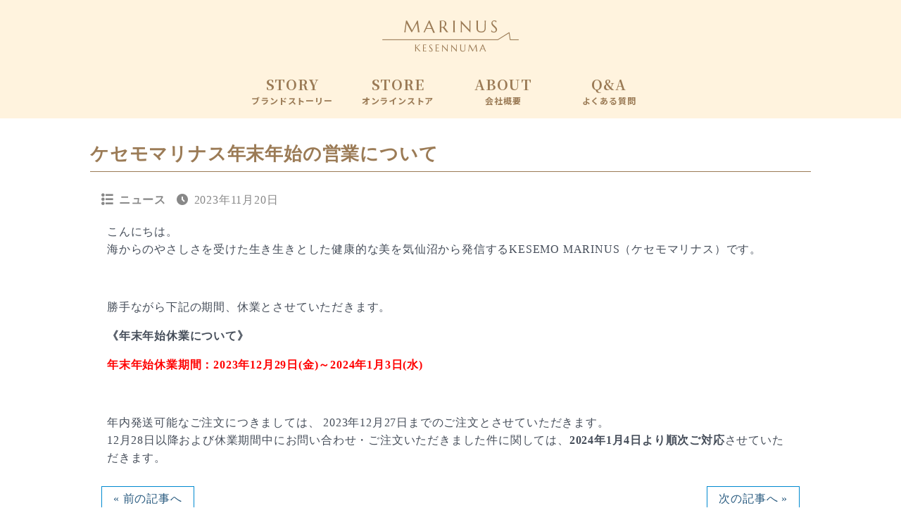

--- FILE ---
content_type: text/html; charset=UTF-8
request_url: https://kesemo-marinus.com/20231120.html
body_size: 7966
content:
<!DOCTYPE html>
<html lang="ja">

<head prefix="og: http://ogp.me/ns# fb: http://ogp.me/ns/fb# website: http://ogp.me/ns/website#">
  <meta charset="UTF-8">
  <meta name="viewport" content="width=device-width,user-scalable=no,maximum-scale=1">
  
  <link href="/sitemap.xml" rel="contents" title="サイトマップ">
  <link href="https://kesemo-marinus.com/wp/wp-content/themes/marinuswp/css/default.css" rel="stylesheet">
  <link rel="stylesheet" href="https://kesemo-marinus.com/wp/wp-content/themes/marinuswp-child/style.css">
  <link href="https://kesemo-marinus.com/wp/wp-content/themes/marinuswp/css/icon.css" rel="stylesheet">
  <link href="https://kesemo-marinus.com/wp/wp-content/themes/marinuswp/css/menu.css" rel="stylesheet">
  <link href="https://kesemo-marinus.com/wp/wp-content/themes/marinuswp/css/wp.css" rel="stylesheet">
  <link href="https://fonts.googleapis.com/css?family=Marcellus" rel="stylesheet">
  <link rel="preconnect" href="https://fonts.googleapis.com">
<link rel="preconnect" href="https://fonts.gstatic.com" crossorigin>
<link href="https://fonts.googleapis.com/css2?family=Noto+Sans+JP:wght@100..900&family=Noto+Serif+JP:wght@200..900&family=Open+Sans:wght@300..800&display=swap" rel="stylesheet">
  <link rel="apple-touch-icon" sizes="180x180" href="https://kesemo-marinus.com/wp/wp-content/themes/marinuswp/favicons/apple-touch-icon.png">
  <link rel="icon" type="image/png" href="https://kesemo-marinus.com/wp/wp-content/themes/marinuswp/favicons/favicon-32x32.png" sizes="32x32">
  <link rel="icon" type="image/png" href="https://kesemo-marinus.com/wp/wp-content/themes/marinuswp/favicons/favicon-16x16.png" sizes="16x16">
  <link rel="manifest" href="https://kesemo-marinus.com/wp/wp-content/themes/marinuswp/favicons/manifest.json">
  <link rel="mask-icon" href="https://kesemo-marinus.com/wp/wp-content/themes/marinuswp/favicons/safari-pinned-tab.svg" color="#5bbad5">
  <meta name="theme-color" content="#ffffff">

  <script>
    (function(i, s, o, g, r, a, m) {
      i['GoogleAnalyticsObject'] = r;
      i[r] = i[r] || function() {
        (i[r].q = i[r].q || []).push(arguments)
      }, i[r].l = 1 * new Date();
      a = s.createElement(o),
        m = s.getElementsByTagName(o)[0];
      a.async = 1;
      a.src = g;
      m.parentNode.insertBefore(a, m)
    })(window, document, 'script', '//www.google-analytics.com/analytics.js', 'ga');
    ga('create', 'UA-66438498-1', 'auto', {
      'allowLinker': true
    });
    ga('require', 'displayfeatures');
    ga('require', 'linkid', 'linkid.js');
    ga('require', 'linker');
    ga('linker:autoLink', ['kesemo-marinus.com']);
    ga('send', 'pageview');
  </script>
<link rel="stylesheet" href="https://kesemo-marinus.com/wp/wp-content/themes/marinuswp/css/drawer.min.css">
  
		<!-- All in One SEO 4.3.2 - aioseo.com -->
		<title>ケセモマリナス年末年始の営業について - KESEMO MARINUS</title>
		<meta name="description" content="こんにちは。海からのやさしさを受けた生き生きとした健康的な美を気仙沼から発信するKESEMO MARINUS（" />
		<meta name="robots" content="max-image-preview:large" />
		<link rel="canonical" href="https://kesemo-marinus.com/20231120.html" />
		<meta name="generator" content="All in One SEO (AIOSEO) 4.3.2 " />
		<meta property="og:locale" content="ja_JP" />
		<meta property="og:site_name" content="KESEMO MARINUS - 気仙沼から、もっと美しく。宮城県気仙沼市の豊富な水産資源を生かした水産加工品ブランド「kesemo」の化粧品「MARINUS（マリナス）」の公式サイト。" />
		<meta property="og:type" content="article" />
		<meta property="og:title" content="ケセモマリナス年末年始の営業について - KESEMO MARINUS" />
		<meta property="og:description" content="こんにちは。海からのやさしさを受けた生き生きとした健康的な美を気仙沼から発信するKESEMO MARINUS（" />
		<meta property="og:url" content="https://kesemo-marinus.com/20231120.html" />
		<meta property="article:published_time" content="2023-11-20T00:00:26+00:00" />
		<meta property="article:modified_time" content="2023-12-15T02:38:41+00:00" />
		<meta name="twitter:card" content="summary_large_image" />
		<meta name="twitter:title" content="ケセモマリナス年末年始の営業について - KESEMO MARINUS" />
		<meta name="twitter:description" content="こんにちは。海からのやさしさを受けた生き生きとした健康的な美を気仙沼から発信するKESEMO MARINUS（" />
		<script type="application/ld+json" class="aioseo-schema">
			{"@context":"https:\/\/schema.org","@graph":[{"@type":"BlogPosting","@id":"https:\/\/kesemo-marinus.com\/20231120.html#blogposting","name":"\u30b1\u30bb\u30e2\u30de\u30ea\u30ca\u30b9\u5e74\u672b\u5e74\u59cb\u306e\u55b6\u696d\u306b\u3064\u3044\u3066 - KESEMO MARINUS","headline":"\u30b1\u30bb\u30e2\u30de\u30ea\u30ca\u30b9\u5e74\u672b\u5e74\u59cb\u306e\u55b6\u696d\u306b\u3064\u3044\u3066","author":{"@id":"https:\/\/kesemo-marinus.com\/author\/megumi-sato#author"},"publisher":{"@id":"https:\/\/kesemo-marinus.com\/#organization"},"image":{"@type":"ImageObject","url":"https:\/\/kesemo-marinus.com\/wp\/wp-content\/uploads\/2023\/12\/a053ab95a957de983469ee44aa0f0dc5.png","width":1080,"height":1080},"datePublished":"2023-11-20T00:00:26+09:00","dateModified":"2023-12-15T02:38:41+09:00","inLanguage":"ja","mainEntityOfPage":{"@id":"https:\/\/kesemo-marinus.com\/20231120.html#webpage"},"isPartOf":{"@id":"https:\/\/kesemo-marinus.com\/20231120.html#webpage"},"articleSection":"\u30cb\u30e5\u30fc\u30b9, \u5e74\u672b\u5e74\u59cb\u55b6\u696d\u65e5"},{"@type":"BreadcrumbList","@id":"https:\/\/kesemo-marinus.com\/20231120.html#breadcrumblist","itemListElement":[{"@type":"ListItem","@id":"https:\/\/kesemo-marinus.com\/#listItem","position":1,"item":{"@type":"WebPage","@id":"https:\/\/kesemo-marinus.com\/","name":"\u30db\u30fc\u30e0","description":"\u6c17\u4ed9\u6cbc\u304b\u3089\u3001\u3082\u3063\u3068\u7f8e\u3057\u304f\u3002\u5bae\u57ce\u770c\u6c17\u4ed9\u6cbc\u5e02\u306e\u8c4a\u5bcc\u306a\u6c34\u7523\u8cc7\u6e90\u3092\u751f\u304b\u3057\u305f\u6c34\u7523\u52a0\u5de5\u54c1\u30d6\u30e9\u30f3\u30c9\u300ckesemo\u300d\u306e\u5316\u7ca7\u54c1\u300cMARINUS\uff08\u30de\u30ea\u30ca\u30b9\uff09\u300d\u306e\u516c\u5f0f\u30b5\u30a4\u30c8\u3002","url":"https:\/\/kesemo-marinus.com\/"}}]},{"@type":"Organization","@id":"https:\/\/kesemo-marinus.com\/#organization","name":"KESEMO MARINUS","url":"https:\/\/kesemo-marinus.com\/"},{"@type":"Person","@id":"https:\/\/kesemo-marinus.com\/author\/megumi-sato#author","url":"https:\/\/kesemo-marinus.com\/author\/megumi-sato","name":"megumi sato","image":{"@type":"ImageObject","@id":"https:\/\/kesemo-marinus.com\/20231120.html#authorImage","url":"https:\/\/secure.gravatar.com\/avatar\/1132b42574e1c1ce85d11bae4235a713?s=96&d=mm&r=g","width":96,"height":96,"caption":"megumi sato"}},{"@type":"WebPage","@id":"https:\/\/kesemo-marinus.com\/20231120.html#webpage","url":"https:\/\/kesemo-marinus.com\/20231120.html","name":"\u30b1\u30bb\u30e2\u30de\u30ea\u30ca\u30b9\u5e74\u672b\u5e74\u59cb\u306e\u55b6\u696d\u306b\u3064\u3044\u3066 - KESEMO MARINUS","description":"\u3053\u3093\u306b\u3061\u306f\u3002\u6d77\u304b\u3089\u306e\u3084\u3055\u3057\u3055\u3092\u53d7\u3051\u305f\u751f\u304d\u751f\u304d\u3068\u3057\u305f\u5065\u5eb7\u7684\u306a\u7f8e\u3092\u6c17\u4ed9\u6cbc\u304b\u3089\u767a\u4fe1\u3059\u308bKESEMO MARINUS\uff08","inLanguage":"ja","isPartOf":{"@id":"https:\/\/kesemo-marinus.com\/#website"},"breadcrumb":{"@id":"https:\/\/kesemo-marinus.com\/20231120.html#breadcrumblist"},"author":{"@id":"https:\/\/kesemo-marinus.com\/author\/megumi-sato#author"},"creator":{"@id":"https:\/\/kesemo-marinus.com\/author\/megumi-sato#author"},"image":{"@type":"ImageObject","url":"https:\/\/kesemo-marinus.com\/wp\/wp-content\/uploads\/2023\/12\/a053ab95a957de983469ee44aa0f0dc5.png","@id":"https:\/\/kesemo-marinus.com\/#mainImage","width":1080,"height":1080},"primaryImageOfPage":{"@id":"https:\/\/kesemo-marinus.com\/20231120.html#mainImage"},"datePublished":"2023-11-20T00:00:26+09:00","dateModified":"2023-12-15T02:38:41+09:00"},{"@type":"WebSite","@id":"https:\/\/kesemo-marinus.com\/#website","url":"https:\/\/kesemo-marinus.com\/","name":"KESEMO MARINUS","description":"\u6c17\u4ed9\u6cbc\u304b\u3089\u3001\u3082\u3063\u3068\u7f8e\u3057\u304f\u3002\u5bae\u57ce\u770c\u6c17\u4ed9\u6cbc\u5e02\u306e\u8c4a\u5bcc\u306a\u6c34\u7523\u8cc7\u6e90\u3092\u751f\u304b\u3057\u305f\u6c34\u7523\u52a0\u5de5\u54c1\u30d6\u30e9\u30f3\u30c9\u300ckesemo\u300d\u306e\u5316\u7ca7\u54c1\u300cMARINUS\uff08\u30de\u30ea\u30ca\u30b9\uff09\u300d\u306e\u516c\u5f0f\u30b5\u30a4\u30c8\u3002","inLanguage":"ja","publisher":{"@id":"https:\/\/kesemo-marinus.com\/#organization"}}]}
		</script>
		<!-- All in One SEO -->

<link rel='dns-prefetch' href='//s.w.org' />
<link rel="alternate" type="application/rss+xml" title="KESEMO MARINUS &raquo; ケセモマリナス年末年始の営業について のコメントのフィード" href="https://kesemo-marinus.com/20231120.html/feed" />
		<script type="text/javascript">
			window._wpemojiSettings = {"baseUrl":"https:\/\/s.w.org\/images\/core\/emoji\/13.0.0\/72x72\/","ext":".png","svgUrl":"https:\/\/s.w.org\/images\/core\/emoji\/13.0.0\/svg\/","svgExt":".svg","source":{"concatemoji":"https:\/\/kesemo-marinus.com\/wp\/wp-includes\/js\/wp-emoji-release.min.js?ver=5.5.3"}};
			!function(e,a,t){var r,n,o,i,p=a.createElement("canvas"),s=p.getContext&&p.getContext("2d");function c(e,t){var a=String.fromCharCode;s.clearRect(0,0,p.width,p.height),s.fillText(a.apply(this,e),0,0);var r=p.toDataURL();return s.clearRect(0,0,p.width,p.height),s.fillText(a.apply(this,t),0,0),r===p.toDataURL()}function l(e){if(!s||!s.fillText)return!1;switch(s.textBaseline="top",s.font="600 32px Arial",e){case"flag":return!c([127987,65039,8205,9895,65039],[127987,65039,8203,9895,65039])&&(!c([55356,56826,55356,56819],[55356,56826,8203,55356,56819])&&!c([55356,57332,56128,56423,56128,56418,56128,56421,56128,56430,56128,56423,56128,56447],[55356,57332,8203,56128,56423,8203,56128,56418,8203,56128,56421,8203,56128,56430,8203,56128,56423,8203,56128,56447]));case"emoji":return!c([55357,56424,8205,55356,57212],[55357,56424,8203,55356,57212])}return!1}function d(e){var t=a.createElement("script");t.src=e,t.defer=t.type="text/javascript",a.getElementsByTagName("head")[0].appendChild(t)}for(i=Array("flag","emoji"),t.supports={everything:!0,everythingExceptFlag:!0},o=0;o<i.length;o++)t.supports[i[o]]=l(i[o]),t.supports.everything=t.supports.everything&&t.supports[i[o]],"flag"!==i[o]&&(t.supports.everythingExceptFlag=t.supports.everythingExceptFlag&&t.supports[i[o]]);t.supports.everythingExceptFlag=t.supports.everythingExceptFlag&&!t.supports.flag,t.DOMReady=!1,t.readyCallback=function(){t.DOMReady=!0},t.supports.everything||(n=function(){t.readyCallback()},a.addEventListener?(a.addEventListener("DOMContentLoaded",n,!1),e.addEventListener("load",n,!1)):(e.attachEvent("onload",n),a.attachEvent("onreadystatechange",function(){"complete"===a.readyState&&t.readyCallback()})),(r=t.source||{}).concatemoji?d(r.concatemoji):r.wpemoji&&r.twemoji&&(d(r.twemoji),d(r.wpemoji)))}(window,document,window._wpemojiSettings);
		</script>
		<style type="text/css">
img.wp-smiley,
img.emoji {
	display: inline !important;
	border: none !important;
	box-shadow: none !important;
	height: 1em !important;
	width: 1em !important;
	margin: 0 .07em !important;
	vertical-align: -0.1em !important;
	background: none !important;
	padding: 0 !important;
}
</style>
	<link rel='stylesheet' id='sbi_styles-css'  href='https://kesemo-marinus.com/wp/wp-content/plugins/instagram-feed/css/sbi-styles.min.css?ver=6.3.1' type='text/css' media='all' />
<link rel='stylesheet' id='wp-block-library-css'  href='https://kesemo-marinus.com/wp/wp-includes/css/dist/block-library/style.min.css?ver=5.5.3' type='text/css' media='all' />
<link rel='stylesheet' id='contact-form-7-css'  href='https://kesemo-marinus.com/wp/wp-content/plugins/contact-form-7/includes/css/styles.css?ver=5.3' type='text/css' media='all' />
<link rel='stylesheet' id='wpsm_ac-font-awesome-front-css'  href='https://kesemo-marinus.com/wp/wp-content/plugins/responsive-accordion-and-collapse/css/font-awesome/css/font-awesome.min.css?ver=5.5.3' type='text/css' media='all' />
<link rel='stylesheet' id='wpsm_ac_bootstrap-front-css'  href='https://kesemo-marinus.com/wp/wp-content/plugins/responsive-accordion-and-collapse/css/bootstrap-front.css?ver=5.5.3' type='text/css' media='all' />
<link rel='stylesheet' id='parent-style-css'  href='https://kesemo-marinus.com/wp/wp-content/themes/marinuswp/style.css?ver=5.5.3' type='text/css' media='all' />
<link rel='stylesheet' id='child-style-css'  href='https://kesemo-marinus.com/wp/wp-content/themes/marinuswp-child/style.css?ver=5.5.3' type='text/css' media='all' />
<script type='text/javascript' src='https://kesemo-marinus.com/wp/wp-includes/js/jquery/jquery.js?ver=1.12.4-wp' id='jquery-core-js'></script>
<link rel="https://api.w.org/" href="https://kesemo-marinus.com/wp-json/" /><link rel="alternate" type="application/json" href="https://kesemo-marinus.com/wp-json/wp/v2/posts/2097" /><link rel="EditURI" type="application/rsd+xml" title="RSD" href="https://kesemo-marinus.com/wp/xmlrpc.php?rsd" />
<link rel="wlwmanifest" type="application/wlwmanifest+xml" href="https://kesemo-marinus.com/wp/wp-includes/wlwmanifest.xml" /> 
<link rel='prev' title='めぐりよい毎日を支える【私の元気の源は…イサダダデバ！2日間限定特別イベント】' href='https://kesemo-marinus.com/20231106.html' />
<link rel='next' title='9月1日マリナスモイストウォッシュ〈洗顔料〉新発売' href='https://kesemo-marinus.com/20240816.html' />
<meta name="generator" content="WordPress 5.5.3" />
<link rel='shortlink' href='https://kesemo-marinus.com/?p=2097' />
<link rel="alternate" type="application/json+oembed" href="https://kesemo-marinus.com/wp-json/oembed/1.0/embed?url=https%3A%2F%2Fkesemo-marinus.com%2F20231120.html" />
<link rel="alternate" type="text/xml+oembed" href="https://kesemo-marinus.com/wp-json/oembed/1.0/embed?url=https%3A%2F%2Fkesemo-marinus.com%2F20231120.html&#038;format=xml" />
</head>

<body class="post-template-default single single-post postid-2097 single-format-standard drawer drawer--right">
  <div id="fb-root"></div>
  <script async defer crossorigin="anonymous" src="https://connect.facebook.net/ja_JP/sdk.js#xfbml=1&version=v9.0&appId=1662219850661669" nonce="a71DIkSf"></script>
  <script>
    (function(d, s, id) {
      var js, fjs = d.getElementsByTagName(s)[0];
      if (d.getElementById(id)) return;
      js = d.createElement(s);
      js.id = id;
      js.async = true;
      js.src = "//connect.facebook.net/ja_JP/sdk.js#xfbml=1&version=v2.4&appId=149979685201365";
      fjs.parentNode.insertBefore(js, fjs);
    }(document, 'script', 'facebook-jssdk'));
  </script>

  <header role="banner">

      <div id="logo" itemscope itemtype="https://schema.org/HealthAndBeautyBusiness">
        <h1 itemprop="brand"><a href="https://kesemo-marinus.com/" itemprop="url" id="marinus-link" tabindex="1"><i class="icon-marinus_logo"></i></a></h1>
      </div>

      <div class="pcOnly">
<nav id="navimenu">
    <ul id="menu" class="clearfix">
        <li class="menu"><a href="/story.html">STORY<br><span>ブランドストーリー</span></a></li>
        <li class="menu"><a href="https://store.kesemo-marinus.com/?_ga=2.204679184.1229159504.1612139366-335592494.1583736498" target="_blank">STORE<br><span>オンラインストア</span></a></li>
        <li class="menu"><a href="/company.html">ABOUT<br><span>会社概要</span></a></li>
        <li class="menu"><a href="/faq.html">Q&A<br><span>よくある質問</span></a></li>
    </ul>
</nav>
</div>

<div class="moOnly">
<button type="button" class="drawer-toggle drawer-hamburger">
      <span class="sr-only">toggle navigation</span>
      <span class="drawer-hamburger-icon"></span>
    </button>
    <nav class="drawer-nav" role="navigation">
      <ul class="drawer-menu">
        <li><a class="drawer-menu-item" href="/story.html">- STORY <span>ブランドストーリー</span></a></li>
        <li><a class="drawer-menu-item" href="https://store.kesemo-marinus.com/?_ga=2.204679184.1229159504.1612139366-335592494.1583736498">- STORE <span>オンラインストア</span></a></li>
        <li><a class="drawer-menu-item" href="/company.html">- ABOUT <span>会社概要</span></a></li>
        <li><a class="drawer-menu-item" href="/faq.html">- Q&A <span>よくある質問</span></a></li>
      </ul>
      <div class="snsmenu">
        <ul>
          <li><a href="https://www.facebook.com/kesemomarinus/" tabindex="2" target="_blank"><img src="https://kesemo-marinus.com/wp/wp-content/themes/marinuswp-child/images/common/sns_fb.png" alt="Facebookページ" title="" width="30"></a></li>
          <li><a href="https://page.line.me/marinus" tabindex="2" target="_blank"><img src="https://kesemo-marinus.com/wp/wp-content/themes/marinuswp-child/images/common/sns_line.png" alt="KESEMO MARINUS オフィシャルLINE" title="" width="30"></a></li>
          <li><a href="https://www.instagram.com/kesemo_marinus/" tabindex="2" target="_blank"><img src="https://kesemo-marinus.com/wp/wp-content/themes/marinuswp-child/images/common/sns_insta.png" alt="KESEMO MARINUS公式instagram" title="" width="30"></a></li>
          <li class="sitemap"><a href="/sitemap.html" tabindex="2"><i class="icon-tree" title="サイトマップ"></i></a></li>
        </ul>
        </div>
</nav>
</div>
  </header>
<div id="main" class="topPage">

                     <div id="contents">

              <article class="content main-box">

                <h2 class="title">ケセモマリナス年末年始の営業について</h2>

                <div class="articleWapper">

                <ul>
                                    <li class="category-list news">ニュース</li>
                  <li class="date f-box">2023年11月20日</li>
                </ul>

                <div class="thetext">
                  <p>こんにちは。<br />海からのやさしさを受けた生き生きとした健康的な美を気仙沼から発信するKESEMO MARINUS（ケセモマリナス）です。</p>
<p>&nbsp;</p>
<p>勝手ながら下記の期間、休業とさせていただきます。</p>
<p><strong>《年末年始休業について》</strong></p>
<p><span style="color: #ff0000;"><strong> 年末年始休業期間：2023年12月29日(金)～2024年1月3日(水)</strong> </span></p>
<p>&nbsp;</p>
<p>年内発送可能なご注文につきましては、 2023年12月27日までのご注文とさせていただきます。 <br />12月28日以降および休業期間中にお問い合わせ・ご注文いただきました件に関しては、<strong>2024年1月4日より順次ご対応</strong>させていただきます。</p>                </div>

                <div class="post-navi clearfix">
                                            <div class="prev"><a href="https://kesemo-marinus.com/20231106.html" rel="prev">&laquo; 前の記事へ</a></div>
                                            <div class="next"><a href="https://kesemo-marinus.com/20240816.html" rel="next">次の記事へ &raquo;</a></div>
                                    </div>

              </div><!-- / .articleWapper -->

                <div class="body-side main-box">
	<aside class="flexBox">

    <div class="side-whatsNew f-box">
		<h4>最新の投稿</h4>
		<ul>

			<li class="flexBox">
				<div class="date f-box">2025.11.16</div>
				<div class="articleTitle f-box"><a href="https://kesemo-marinus.com/2025xmas.html">マリナス クリスマスキャンペーン 2025</a></div>
			</li>
			<li class="flexBox">
				<div class="date f-box">2025.09.01</div>
				<div class="articleTitle f-box"><a href="https://kesemo-marinus.com/20250901.html">一部商品の価格改定について（9月22日より）</a></div>
			</li>
			<li class="flexBox">
				<div class="date f-box">2025.08.22</div>
				<div class="articleTitle f-box"><a href="https://kesemo-marinus.com/20250822.html">9月22日マリナスセラムa 〈保湿美容液〉新発売</a></div>
			</li>
			<li class="flexBox">
				<div class="date f-box">2024.10.01</div>
				<div class="articleTitle f-box"><a href="https://kesemo-marinus.com/20241001.html">新コンセプトに合わせサイトデザインリニューアルしました</a></div>
			</li>
			<li class="flexBox">
				<div class="date f-box">2024.09.20</div>
				<div class="articleTitle f-box"><a href="https://kesemo-marinus.com/20240920.html">マリナスジェルａデザインリニューアルのお知らせ</a></div>
			</li>
		</ul>
  </div>

	</aside>
</div>

              </article>

            </div><!-- / #contents -->

       
       
<div class="snsBtns">
<div class="sb-button">
<div class="fb-like" data-layout="button_count"></div>
<div class="sb-twitter">
<a href="https://twitter.com/share" class="twitter-share-button" data-count="horizontal">Tweet</a><script type="text/javascript" src="https://platform.twitter.com/widgets.js"></script>
</div>
</div>
</div>

<div class="pagetop" style="font-size:150%;">
  <p><a href="#top" class="pageUp" tabindex="11"><i class="icon-circle-up"></i></a></p>
</div>

</div>

<footer>
    <div class="box-inner">

        <div class="fl-lt" itemscope itemtype="https://schema.org/HealthAndBeautyBusiness">
            <p itemprop="logo"><a href="https://kesemo.com/" id="kesemo-link"><i class="icon-kesemo_logo"></i></a></p>
            <div itemscope itemtype="https://schema.org/Corporation">
                <h2 class="en" itemprop="name">株式会社 KESEMO MARINUS</h2>
                <address>
                    <span itemprop="address">宮城県気仙沼市弁天町一丁目7番4号</span><br>
                    <span itemprop="telephone">0120&ndash;665&ndash;604</span>
                </address>
            </div>

        <div class="snsmenu">
        <ul>
          <li><a href="https://www.facebook.com/kesemomarinus/" tabindex="2" target="_blank"><img src="https://kesemo-marinus.com/wp/wp-content/themes/marinuswp-child/images/common/sns_fb.png" alt="Facebookページ" title="" width="30"></a></li>
          <li><a href="https://page.line.me/marinus" tabindex="2" target="_blank"><img src="https://kesemo-marinus.com/wp/wp-content/themes/marinuswp-child/images/common/sns_line.png" alt="KESEMO MARINUS オフィシャルLINE" title="" width="30"></a></li>
          <li><a href="https://www.instagram.com/kesemo_marinus/" tabindex="2" target="_blank"><img src="https://kesemo-marinus.com/wp/wp-content/themes/marinuswp-child/images/common/sns_insta.png" alt="KESEMO MARINUS公式instagram" title="" width="30"></a></li>
          <li class="sitemap"><a href="/sitemap.html" tabindex="2"><i class="icon-tree" title="サイトマップ"></i></a></li>
        </ul>
        </div>
    </div>

        <div class="fl-cl">
            <div class="block">
                <h3>&plus; ラインナップ</h3>
                <ul>
                <li><a href="/makeoff.html">マリナスメークオフ</a></li>
                    <li><a href="/cleanse.html">マリナスモイストウォッシュ</a></li>
                    <li><a href="/mist.html">マリナスミストa</a></li>
                    <li><a href="/gel.html">マリナスジェルa</a></li>
                    <li><a href="/serum.html">マリナスセラムa</a></li>
                    <li><a href="/cream.html">マリナスクリームa</a></li>
                    <li><a href="/uvp50.html">マリナスUVプロテクト50</a></li>
                </ul>
            </div>
            <div class="block">
                <h3>&plus; 購入について</h3>
                <ul>
                    <li><a href="https://store.kesemo-marinus.com/user_data/guide.php" target="_blank">ご利用ガイド</a></li>
                    <li><a href="https://store.kesemo-marinus.com/order/" target="_blank">特定商取引法に基づく表記</a></li>
                    <li><a href="/shoplist.html">ショップリスト</a></li>
                    <li><a href="/calendar.html">営業日カレンダー</a></li>
                    <li><a href="/faq.html">よくある質問</a></li>
                </ul>
            </div>
            <div class="block">
                <h3>&plus; お問い合わせ</h3>
                <ul>
                    <li><a href="/form.html">お問合わせフォーム</a></li>
                </ul>
            </div>
        </div>
        <div class="fl-rt">
            <div class="block">
                <h3>&plus; マリナスについて</h3>
                <ul>
                    <li><a href="/story.html">ブランドストーリー</a></li>
                    <li><a href="/moisture.html">うるおいの秘密</a></li>
                    <li><a href="/company.html">会社概要</a></li>
                    <li><a href="/lineup.html">ラインナップ</a></li>
                    <li><a href="/media.html">メディア掲載情報</a></li>                   
                    <li><a href="/privacypolicy.html">プライバシーポリシー</a></li>
                    <li><a href="/sitemap.html">サイトマップ</a></li>
                    <li><a href="https://www.facebook.com/kesemomarinus/" target="_blank">Facebook</a></li>
                    <li><a href="https://page.line.me/marinus" target="_blank">LINE</a></li>
                    <li><a href="/column.html">COLUMN</a></li>
                </ul>
            </div>
            <div class="block">
                <h3>&plus; お知らせ</h3>
                <ul>
                    <li><a href="/information.html">お知らせ 2025年～</a></li>
                    <li><a href="/information/news2024.html">お知らせ 2024年</a></li>
                    <li><a href="/information/news2023.html">お知らせ 2023年</a></li>
                    <li><a href="/information/news2022.html">お知らせ 2022年</a></li>
                    <li><a href="/information/news2021.html">お知らせ 2021年</a></li>
                    <li><a href="/information/news2020.html">お知らせ 2020年</a></li>
                    <li><a href="/information/news2019.html">お知らせ 2019年</a></li>
                    <li><a href="/information/news2018.html">お知らせ 2018年</a></li>
                    <li><a href="/information/news2017.html">お知らせ 2017年</a></li>
                    <li><a href="/information/news2016.html">お知らせ 2016年</a></li>
                    <li><a href="/information/news2015.html">お知らせ 2015年</a></li>
                </ul>
            </div>
        </div>

        <div id="copy">
            <small>&copy; KESEMO MARINUS </small>
        </div>
        </div>
</footer>

<script src="https://code.jquery.com/jquery-3.6.1.js" integrity="sha256-3zlB5s2uwoUzrXK3BT7AX3FyvojsraNFxCc2vC/7pNI=" crossorigin="anonymous"></script>

<script src="https://kesemo-marinus.com/wp/wp-content/themes/marinuswp/js/kesemo.js"></script>
<script src="https://kesemo-marinus.com/wp/wp-content/themes/marinuswp/js/jquery.lazyload.js"></script>
<script>
    $("img.lazy").lazyload({
        threshold: 100,
        effect: "fadeIn",
        effect_speed: 2000,
    });

</script>
<script src="https://ajax.googleapis.com/ajax/libs/jquery/1.11.3/jquery.min.js"></script>
<script src="https://kesemo-marinus.com/wp/wp-content/themes/marinuswp/js/iscroll.js"></script>
<script src="https://kesemo-marinus.com/wp/wp-content/themes/marinuswp/js/drawer.min.js"></script>
<script>
    $(document).ready(function() {
    $(".drawer").drawer();
    });
</script>
<script>
jQuery(window).on("scroll", function() {
	if (1400 < jQuery(this).scrollTop()) {
		jQuery(".floating").css({
			display: "block",
		});
	} else {
		jQuery(".floating").css({
			display: "none",
		});
	}
});
</script>
<!-- User Heat Tag -->
<script type="text/javascript">
(function(add, cla){window['UserHeatTag']=cla;window[cla]=window[cla]||function(){(window[cla].q=window[cla].q||[]).push(arguments)},window[cla].l=1*new Date();var ul=document.createElement('script');var tag = document.getElementsByTagName('script')[0];ul.async=1;ul.src=add;tag.parentNode.insertBefore(ul,tag);})('//uh.nakanohito.jp/uhj2/uh.js', '_uhtracker');_uhtracker({id:'uhcTvfCXdf'});
</script>
<!-- End User Heat Tag --><!-- Instagram Feed JS -->
<script type="text/javascript">
var sbiajaxurl = "https://kesemo-marinus.com/wp/wp-admin/admin-ajax.php";
</script>
<script type='text/javascript' id='contact-form-7-js-extra'>
/* <![CDATA[ */
var wpcf7 = {"apiSettings":{"root":"https:\/\/kesemo-marinus.com\/wp-json\/contact-form-7\/v1","namespace":"contact-form-7\/v1"}};
/* ]]> */
</script>
<script type='text/javascript' src='https://kesemo-marinus.com/wp/wp-content/plugins/contact-form-7/includes/js/scripts.js?ver=5.3' id='contact-form-7-js'></script>
<script type='text/javascript' src='https://kesemo-marinus.com/wp/wp-content/plugins/responsive-accordion-and-collapse/js/accordion-custom.js?ver=5.5.3' id='call_ac-custom-js-front-js'></script>
<script type='text/javascript' src='https://kesemo-marinus.com/wp/wp-content/plugins/responsive-accordion-and-collapse/js/accordion.js?ver=5.5.3' id='call_ac-js-front-js'></script>
<script type='text/javascript' src='https://kesemo-marinus.com/wp/wp-includes/js/wp-embed.min.js?ver=5.5.3' id='wp-embed-js'></script>
</body>

</html>


--- FILE ---
content_type: text/css
request_url: https://kesemo-marinus.com/wp/wp-content/themes/marinuswp/css/default.css
body_size: 387
content:
@charset "UTF-8";


/* reset style
-----------------------------------------------------------------------------*/
body,div,dl,dt,dd,ul,ol,li,h1,h2,h3,h4,h5,h6,pre,form,fieldset,textarea,blockquote,th,td,article,aside,details,figcaption,figure,footer,header,hgroup,menu,nav,section{
	margin:0;
	padding:0;
	word-break: break-all;
	font-style:normal;
	font-weight: normal;
    font-size: 100%;
}
h1,h2,h3,h4,h5,h6{
	font-size:100%;
	font-weight: normal;
}
img{
	border:0;
	vertical-align:top;
}
ul,ol{
	list-style:none;
}
table{
	border-collapse:collapse;
	border-spacing:0;
	font-size:100%;
}
textarea{
	font-size:100%;
}
th {
	text-align:left;
	font-weight:normal;
}
address,em{
	font-style:normal;
	font-weight:normal;
}
sup{
	font-weight:normal;
}


/* module(不変)
-----------------------------------------------------------------------------*/
/* ブロック要素
------------------------------------*/
.clear{
	clear:both;
}
.left{
	text-align:left !important;
}
.center{
	text-align:center !important;
}
.right{
	text-align:right !important;
}
.middle{
	vertical-align:middle !important;
}
.fl-lt{
	float:left;
}
.fl-rt{
	float:right;
}

--- FILE ---
content_type: text/css
request_url: https://kesemo-marinus.com/wp/wp-content/themes/marinuswp-child/style.css
body_size: 5986
content:
/*
 Theme Name:   KESEMO MARINUS WP Child
 Theme URI:    https://kesemo-narinus.com/wp/wp-content/themes/marinuswp-child/
 Description:  marinuswp Child Theme
 Author:       KESEMO MARINUS
 Author URI:   https://kesemo-narinus.com
 Template:     marinuswp
 Version:      1.2
 License:      GNU General Public License v2 or later
 License URI:  http://www.gnu.org/licenses/gpl-2.0.html
*/

@charset 'UTF-8';

.main-box {
    max-width: 1024px;
}

#moistureSystem .main-box h2,
#aboutmarinus .main-box h2 {
    border-bottom: none;
}

h3.title {
        font-size: 17px;
        margin: 1em auto;
        font-weight: bold;
    }

/*
#contents section,
#contents div {
    padding: 16px 8px;
}
*/

.sitemap .linkBoxtitle h3 {
    font-size: 16px;
}

.sitemap .linkBoxtitle h3 span {
    font-size: 14px;
}


#keyvi {
    padding-bottom: 0;
}

#keyvi img {
    max-width: 900px;
}

#products-lineup {
    margin: 3rem auto;
}

#products-lineup .flexbox-top {
    padding: 30px 0;
    margin: 3rem auto;
    display: flex;
    flex-wrap: wrap;
}

#products-lineup .flexbox-top div {
    width: 25%;
    font-size: 90%;
    text-align: center;
    font-weight: bold;
}

.top-main {
    background: none;
    background-color:#fff;
    background-position: 50% 50%;
}

.toppageBox {
    position: relative;
    width: 100%;
    margin: 3rem auto;
}

.toppageBox {
    max-width: 900px;
    height: auto;
    margin: 3rem auto;
    text-align: left;
    font-size: 16px;
    line-height: 1.6;
    clear: both;
    box-sizing: border-box;
}

.topWrapper {
    text-align: center;
    margin: 5rem auto;
}

.box-inner {
    padding: 8px;
}

.articleWapper ul {
    margin-bottom: 2rem;
}

.articleWapper ul li {
    display: inline;
    margin-right: 1rem;
}

#copyright {
    background: #27597E;
}

header .topsideMenu {
    float: right;
}

header .topsideMenu img {
    vertical-align: baseline;
}
/*
header .sitemap i {
    line-height: 95px;
    position: relative;
    top: -2px;
}*/

header .sitemap i,
footer .sitemap i {
    font-size: 30px;
}

.topsideMenu ul li {
    display: inline-block;
    margin-left: .8em;
    width: 30px;
    height: 30px;
    line-height: 95px;
}

.storys,
.ctaBox,
.snsFeed {
    margin: 3rem auto !important;
    text-align: center !important;
}

.storys h2 {
    color: #27597E;
    text-align: center;
    width: 100%;
    height: 60px;
    font-size: 30px;
    background-image: url("//kesemo-marinus.com/wp/wp-content/themes/marinuswp-child/images/top/story_ub.png");
    background-repeat: no-repeat;
    background-position: center bottom;
    background-size: contain;
}

#storyTwo .banner {
    width: 900px;
    height: 300px;
    background-image: url("//kesemo-marinus.com/wp/wp-content/themes/marinuswp-child/images/top/krilloil_mo.jpg");
    background-repeat: no-repeat;
    background-position: center center;
    background-size: cover;
    line-height: 1;
}

.banner {
    position: relative;
    vertical-align: bottom;
    text-align: right;
}

.banner a.bannerBtn {
    position: absolute;
    bottom: 16px;
    right: 0;
    margin-right: 18px;
}

.lead {
    color: #27597E;
    font-size: 1.25rem;
    font-weight: bold;
    margin: 3rem 3rem 5rem;
    text-align: center;
    line-height: 2;
}

a.circleBtn {
    font-family: "Noto Sans JP", system-ui;
    max-width: 300px;
    display: block;
    color: #fff;
    padding: 18px 32px;
    background-color: #27597E;
    border-radius: 32px;
    border: 2px solid transparent;
    margin: 3rem auto;
    transition: all 0.3s ease 0s;
}

a.circlegBtn {
    font-family: "Noto Sans JP", system-ui;
    max-width: 300px;
    display: block;
    color: #9B7B56;
    padding: 14px 32px;
    background-color: #fff;
    border-radius: 32px;
    border: 2px solid #9B7B56;
    margin: 3rem auto;
    transition: all 0.3s ease 0s;
}

a.bannerBtn {
    display: block;
    font-size: 1rem;
    font-weight: bold;
    color: #27597E;
    padding: 14px 16px;
    background-color: #fff;
    border-radius: 14px;
    box-shadow: 4px 4px 4px #555;
    text-align: center;
    transition: all 0.3s ease 0s;
}

a.circleBtn:hover {
    color: #27597E;
    font-weight: bold;
    background-color: #fff;
    border: 2px solid #27597E;
}

a.circlegBtn:hover {
    color: #fff;
    font-weight: bold;
    background-color: #9B7B56;
    border: 2px solid #9B7B56;
}

a.bannerBtn:hover {
    opacity: .8;
}

.pcOnly {
    display: block;
}

.moOnly {
    display: none;
}

.main #salesRanking {
    background-color: inherit;
}

#salesRanking p.img-shadow {
    border: #EBEDF0 1px solid;
}

#salesRanking p.img-shadow img {
    z-index: 5;
}

#salesRanking ul li .icon {
    z-index: 6;
}

#salesRanking ul li p.img-shadow {
    box-shadow: none;
    z-index: 8;
}

.snsFeed h2 {
    color: #EBEDF0;
    text-align: center;
    margin-bottom: 0;
}

.facebookPage {
    float: left;
}

.instagram {
    float: right;
}

.instaBox {
    width: 350px;
    height: 500px;
    border: #EBEDF0 1px solid;
    overflow: auto;
    /*overflow-y: scroll;
    overflow-x: hidden;*/
}

/* news */

.newsTopics {
    width: 100%;
}

.newsTopics .imgBox {
    width: 100px !important;
    float: left !important;
}

.newsTopics .imgBox {
    width: 130px !important;
    text-align: center;
    margin-right: 0px !important;
}

.newsTopics .newsArticle {
    width: 100% !important;
    max-height:200px;
}

.pressrelease {
    font-size: 85%;
    letter-spacing: -1px;
}

.newsDate {
    color: #9B7B56;
    margin-right: 0px;
}

span.news, span.releaseinfo, span.notice, span.pressrelease, span.media, .cate {
    border: 1px #9B7B56 solid;
    color: #fff;
    background-color: #9B7B56;
    padding: 3px 10px;
    font-size: 90%;
    margin-right: 10px;
}

/* movie */

video,iframe {
    max-width: 100%;
}

.movie {
	position: absolute;
	width: 100%;
	top: 0;
	left: 0;
	display: none;
	opacity: 0;
}

.movie.embed {
	display: block;
	opacity: 1;
}

.movie video {
    width: 100%;
}

#storymovie {
    position: relative;
    text-align: center !important;
    width: 100%;
    height: auto;
    margin: 5rem auto;
}

/* form 01 */

.formbox dt {
    font-size: 20px;
    color: #9B7B56;
    margin: 1em 0 1em;
}

.formbox dl {
    margin-bottom: 2rem;
}

.formbox .wpcf7-textarea {
    width: 92%;
}

.formbox input[type="text"],
.formbox input[type="email"],
.formbox textarea {
    padding: 8px;
    color: #000;
}

p.txt-box {
    font-size: 110%;
    margin-bottom: 2rem !important;
}

input.formbtn {
    font-size: 16px;
    font-weight: bold;
    min-width: 300px;
    display: block;
    color: #fff;
    padding: 8px 32px;
    background-color: #27597E;
    border-radius: 20px;
    border: 2px solid transparent;
    margin: 0 auto;
    transition: all 0.3s ease 0s;
}

input.formbtn:hover {
    color: #27597E;
    font-weight: bold;
    background-color: #fff;
    border: 2px solid #27597E;
}

/* media */

.media .dateBox {
    width: 100px !important;
    float: left !important;
}

.media .dateBox .cate {
    width: 20% !important;
    text-align: center;
    margin-right: 0px !important;
}

.media .textBox {
    width: 80% !important;
    float: right !important;
    max-height: 120px;
}

.newsDate {
    color: #9B7B56;
    margin-right: 0px;
}

.media-tag {
    display: inline-block;
    position: relative;
    top: -2px;
    word-break: break-all;
}

.media-tag a:link,
.media-tag a:visited {
    font-size: 75%;
    margin-top: 3px;
    padding: 4px 8px;
    margin-left: .5em;
    border-radius: 4px;
    color: #fff;
    background-color:#9B7B56;
    border: 1px solid transparent;
}

.media-tag a:hover {
    color: #9B7B56;
    background-color: #fff;
    border: 1px solid #9B7B56;
}

/* LINE-UP */

#skincare h2 {
    font-size: 26px;
    text-align: center;
    color: #27597E;
    border-bottom: none;
}

#skincare h2 span {
    font-size: 18px;
}

#skincare .stp {
    font-size: 2em;
}

#lineup h3,
#skincare h3 {
    font-size: 20px;
}

#skincare #skincare-3step-one h3,
#skincare #skincare-3step-two h3,
#skincare #skincare-3step-three h3 {
    max-width: 150px;
    text-align: center;
    background-color: #e7f4ff;
    color: #27597E;
    padding: 8px 16px;
    margin: 3rem 0 2rem;
    border-radius: 0px 0px 20px 0px;
    font-weight: normal;
}

#lineup h3 span,
#skincare h3 span {
    font-size: 16px;
}

#lineup .pd-cargo,
#skincare .pd-cargo {
    width: 100%;
    max-width: 1024px;
    height: auto;
    margin: 60px auto 120px;
    overflow:hidden;
}

.photo-l {
    max-width: 40%;
    text-align: center;
    float: left;
}

.info-r {
    max-width: 55.5555%;
    float: right;
    text-align: left;
}

.photo-r {
    max-width: 40%;
    text-align: center;
    float: right;
}

.info-l {
    max-width: 55.5555%;
    float: left;
    text-align: left;
}

.item-spec {
    border-top: #27597E 1px solid;
    padding-top: 1em;
    color:#27597E;
}

.flexbox {
    display: flex;
    justify-content: space-between;
}

.pd-cargo .info {
    width: 430px;
    float: right;
    text-align: left;
}

.pd-cargo h2 {
    color: #9B7B56;
}

.pd-cargo p {
    font-size: 15px;
}

.pd-cargo p.price b {
    font-size: 24px;
}

.pd-cargo p.price {
    font-size: 16px;
}

.pd-box3 h2 {
    font-size: 22px;
}

.notes {
    font-size: 85% !important;
}

@media(max-width: 918px) {

    #storymovie {
        width: 100%;
        height: 300px;
    }

    .movie_text {
        height: 300px;
    }

}

    @media(max-width: 905px) {

.photo-l {
        max-width: 100%;
        text-align: center;
        float: none;
    }
    
 .info-r {
        max-width: 100%;
        float: none;
        text-align: center;
    }
    
.photo-r {
        max-width: 100%;
        text-align: center;
        float: none;
    }
    
.info-l {
        max-width: 100%;
        float: none;
        text-align: center;
    }

#lineup .pd-cargo {
        display: grid;
    }

    .order-l1 {
        -webkit-box-ordinal-group: 1;
        -ms-flex-order: 1;
        -webkit-order: 1;
        order: 1;
      }
      
      .order-r1 {
        -webkit-box-ordinal-group: 2;
        -ms-flex-order: 2;
        -webkit-order: 2;
        order: 2;
      }
      
      .order-l2 {
        -webkit-box-ordinal-group: 4;
        -ms-flex-order: 4;
        -webkit-order: 4;
        order: 4;
      }
      
      .order-r2 {
        -webkit-box-ordinal-group: 3;
        -ms-flex-order: 3;
        -webkit-order: 3;
        order: 3;
      }
      
      .order-l3 {
        -webkit-box-ordinal-group: 5;
        -ms-flex-order: 5;
        -webkit-order: 5;
        order: 5;
      }
      
      .order-r3 {
        -webkit-box-ordinal-group: 6;
        -ms-flex-order: 6;
        -webkit-order: 6;
        order: 6;
      }
      
      .order-l4 {
        -webkit-box-ordinal-group: 8;
        -ms-flex-order: 8;
        -webkit-order: 8;
        order: 8;
      }
      
      .order-r4 {
        -webkit-box-ordinal-group: 7;
        -ms-flex-order: 7;
        -webkit-order: 7;
        order: 7;
      }
      
      .order-l5 {
          -webkit-box-ordinal-group: 9;
          -ms-flex-order: 9;
          -webkit-order: 9;
          order: 9;
        }
        
        .order-r5 {
          -webkit-box-ordinal-group: 10;
          -ms-flex-order: 10;
          -webkit-order: 10;
          order: 10;
        }
      
        .order-l6 {
          -webkit-box-ordinal-group: 12;
          -ms-flex-order: 12;
          -webkit-order: 12;
          order: 12;
        }
        
        .order-r6 {
          -webkit-box-ordinal-group: 11;
          -ms-flex-order: 11;
          -webkit-order: 11;
          order: 11;
        }
        .order-l7 {
            -webkit-box-ordinal-group: 13;
            -ms-flex-order: 13;
            -webkit-order: 13;
            order: 13;
          }
          
          .order-r7 {
            -webkit-box-ordinal-group: 14;
            -ms-flex-order: 14;
            -webkit-order: 14;
            order: 14;
          }


}

@media(max-width: 599px) {

    body.page-template-page-form .main-box,
    .media ul {
        width: calc(100% - 4%);
        padding: 0 2%;
    }

    .toppage,
    .topWrapper {
        width: 100% !important;
    }

    .toppageBox,
    .topWrapper {
        margin: 0 auto;
    }

    .storys , .ctaBox, .snsFeed {
        margin: 0rem auto !important;
        text-align: center !important;
    }

    header .topsideMenu {
        float: none;
        display: block;
        margin: 0 auto;
    }

    .pd-cargo h2 {
        font-size: 20px;
    }

    h2.title {
        font-size: 1.5rem !important;
    }

    .lead {
        font-size: 1.15rem;
        margin: 3rem 1rem;
    }

    #storyOne .banner {
        background-size: contain;
        margin: 0 auto;
    }

    #storyTwo .banner {
        background-size: contain;
        margin: 0 auto;
    }

    .facebookPage {
        width: 100%;
        float: none;
    }

    .facebookPage h2,
    .instagram h2 {
        font-size: 1.5rem;
    }

    .instagram {
        width: 100%;
        float: none;
    }

    .fbBox {
        text-align: center;
        margin: 1rem auto 3rem;
    }

    .instaBox {
        text-align: center;
        margin: 1rem auto 3rem;
    }

    a.bannerBtn {
        display: none;
    }

    .pagetop a {
        margin-right: 30px;
    }

    .pcOnly {
        display: none;
    }

    .moOnly {
        display: block;
    }

    #storymovie {
        width: 100%;
        height: auto;
        margin: 0 auto 3rem;
    }


}

/* Ishiwata x Kouken zadankai */


#zadankai .pd-box4 .box-inner {
    margin: 60px auto;
}

#zadankai .main-box {
    position: relative;
}

#contents section#zadankai {
    padding: 16px 0 !important;
}

#zadankai h1.title {
    color: #9B7B56;
    margin-bottom: 2em;
}

#contents .pd-box4 .box-inner {
    max-width: 750px;
    margin: 60px auto;
    padding: 40px 0 30px;
    line-height: 2;
}

.smallFont {
    font-size: 80%;
}

.subtitle {
    color: #9B7B56;
    margin: 0;
    padding: 0;
}

.subtitle br {
    display: none;
}

.pd-box4 {
    color: #fff;
    text-align: center;
    background-color: #9B7B56;
}

#top-txt {
    position: absolute;
    top: 80px;
    right: 5%;
}

#mainv {
    width: 100%;
    height: auto;
    margin-bottom: -140px;
}

#index.main-box {
    width: calc(100% - 4em) !important;
}

#index {
    position: relative;
    text-align: center;
    margin: 6em auto 1em;
    padding: 1em 1%;
    border: #9B7B56 6px solid;
    border-radius: 24px;
    max-width: 98%;
    max-width: 600px;
}

#index h2 {
    display: inline-block;
    border: none;
    text-align: left !important;
    margin: 0;
    letter-spacing: 4px;
}

#index .inner {
    font-weight: bold;
    height: auto;
    margin: 0;
    padding: 2em 4em;
}

#index ul li {
    line-height: 2;
}

#index01 h3,#index02 h3,#index03 h3,#index04 h3,#index05 h3,
#index06 h3,#index07 h3 {
    margin-bottom: 1em;
}

.sitemap #contents div {
    padding: 16px 0;
}

#zadankai-contents p {
    padding: 1em 0;
    line-height: 2;
}

#zadankai-contents img {
    margin: 3em auto;
}

#zadankai-contents figure {
    margin: 3em auto;
}

#zadankai-contents figure img {
    margin: 0;
}

#zadankai-contents figure figcaption {
    font-size: 90%;
    color: #9B7B56;
    margin-top: .5em;
}

.zadankaiSato {
    color: blueviolet;
    font-weight: bold;
}

.zadankaiIshiwata {
    color:darkgreen;
    font-weight: bold;
}

.zadankaiIoka {
    color: cornflowerblue;
    font-weight: bold;
}

.zadankaiOnodera {
    color: orangered;
    font-weight: bold;
}

@media screen and (max-width : 789px) {

#contents .pd-box4 .box-inner {
        margin: 0px auto;
    }

#index01 h3,#index02 h3,#index03 h3,#index04 h3,#index05 h3,
#index06 h3,#index07 h3 {
    padding-left: 1.6em;
    padding-right: 1.6em;
    margin-bottom: 1em;
    font-size: 1.4em;
}

#top-txt {
    display: none;
}

#mainv {
    margin: 0 0 -100px !important;
    padding: 0 !important;
}

#zadankai h1 {
    font-size: 1.5em;
    padding-left: 1em;
    padding-right: 1em;
}

.subtitle {
    text-align: left;
    padding-left: 2em;
    padding-right: 2em;
}

.subtitle br {
    display: block;
}

#contents .pd-box4 .box-inner p {
    padding-left: 2em;
    padding-right: 2em;
}

#zadankai-contents p {
    padding: 1em 2em;
    line-height: 2;
}

.fl-lt,
.fl-rt {
    float: none;
}

#index .inner {
    padding: 1em;
}

}

.linkBox {
    width: 48.66666% !important;
}

.bnr_block img {
    width: 100%;
}

/* popup */

div#modalw  {
line-height: 2;
}

a {
    text-decoration: none;
  }
  
  a.ctaBtn {
    font-family: "游ゴシック体", YuGothic, "游ゴシック Medium", "Yu Gothic Medium", "游ゴシック", "Yu Gothic", "ヒラギノ角ゴ Pro W3", "Hiragino Kaku Gothic Pro", "メイリオ", Meiryo, Osaka, Arial, Helvetica, Verdana, sans-serif, "ＭＳ Ｐゴシック", "MS PGothic";
    font-weight: bold;
    width: 100%;
    height: 50px;
    line-height: 80px;
    padding: 12px 32px;
    border-radius: 8px;
    color: #fff;
    background-color: #9B0028;
    border: 2px #9B0028 solid;
    transition-duration: 0.3s;
    }
    
    input.ctaBtn {
      width: 300px;
      height: auto;
      padding: 12px 24px;
      border-radius: 8px;
      color: #fff;
      background-color: #9B0028;
      border: 2px #9B0028 solid;
      transition-duration: 0.3s;
    }
    
  
  a.ctaBtn:hover,
  input.ctaBtn:hover {
    text-decoration: none;
    color: #9B0028;
    background-color: #fff;
    border: 2px #9B0028 solid;
  }

  .topPage .snsBtns .sb-twitter, .snsBtns .sb-twitter {
    float: left;
    width: 100px;
    margin-left: 10px;
  }

  /* skincare */

div.step3 {
    position: relative;
  }

  div.step3 span {
    display: inline-block;
    font-weight: bold;
    margin-top: 16px;
    margin-left: 20px;
    font-size: 16px;
  }

.arrow {
        position: relative;
        display: inline-block;
        padding-left: 20px;
        color: #333;
        text-decoration: none;
      }

.arrow::after {
        content: '';
        width: 6px;
        height: 6px;
        border: 0;
        border-top: solid 2px #333;
        border-right: solid 2px #333;
        position: absolute;
        top: 40%;
        right: 0;
        margin-top: -4px;
        transform: rotate(45deg);
      }

      .arrow_l {
        position: relative;
        display: inline-block;
        padding-left: 20px;
        color: #333;
        text-decoration: none;
      }

.arrow_l::after {
        content: '';
        width: 6px;
        height: 6px;
        border: 0;
        border-top: solid 2px #333;
        border-right: solid 2px #333;
        position: absolute;
        top: 40%;
        left: 0;
        margin-top: -4px;
        transform: rotate(45deg);
      }

.or::after {
    content: ' or ';
    vertical-align: middle;
    position: relative;
    top: -50%;
    left: -20px;
    font-size: 23px;
  }

/* how to use */

#contents .cosme-process-wrap div {
    padding: 0;
}

.cosme-process-wrap ol {
    padding: 0;
    margin: 0;
    list-style: none;
    counter-reset: number;
}

.cosme-process-wrap .cosme-process {
    margin: 40px auto;
    padding: 3%;
    position: relative;
    line-height: 1.5em;
}

.cosme-process-img img {
    width: 40%;
    max-width: 200px;
    float: left;
    padding-top: 30px;
}

.cosme-process-text {
    font-weight: bold;
}

.cosme-process::before {
    position: absolute;
    counter-increment: number;
    content: counter(number);
    display: inline-block;
    background: #27597E;
    color: #fff;
    font-family: 'Times New Roman', Times, serif;
    font-size: 25px;
    border-radius: 50%;
    width: 40px;
    height: 40px;
    line-height: 40px;
    text-align: center;
}

.cosme-process-wrap .cosme-process::after {
    content: "";
    border-top: 20px solid #e7f4ff;
    border-right: 20px solid transparent;
    border-left: 20px solid transparent;
    position: absolute;
    left: 47%;
    bottom: -30px;
}

.cosme-process-last-text {
    font-weight: bold;
    margin-left: .8em;
}

.cosme-process-wrap .nextcare {
    padding: 0 0 0 35px;
    font-weight: bold;
    margin: 0 0 10px 0;
    margin-left: auto;
    text-align: right;
}

.cosme-process-wrap .nextcare a {
    padding: 0 0 0 0px;
    font-weight: bold;
}

.process-other {
    padding: 20px;
    border: 1px solid #27597E;
    margin: 0 0 30px 0;
    clear: both;
    overflow: hidden;
}

.process-other h4 {
    color: #27597E;
}

.cosme-process-noimg {
    width: 100%;
    float: left;
    padding: 10px 0 0 30px;
}

.cosme-process-last {
    background-color: #e7f4ff;
    color: #666;
    padding: 3% !important;
    margin: 80px auto 40px !important;
    border-radius: 20px;
}

.cosme-process-last-title {
    color: #27597E;
    font-weight: bold;
    margin-left: .8em;
    text-align: left;
}

/* products */

.pd-cargo {
    width:1024px;
    height: auto;
    margin: 30px auto;
    /*overflow:hidden;*/
}

.pd-cargo .photo {
    width: 100%;
    text-align: center;
    float: left;
}

.pd-cargo .info {
    width: 100%;
    float: right;
    text-align: left;
}

table.rwd-table {
    width: 100%;
    font-size: 95%;
    margin: 0 auto 3rem;
}

@media(max-width: 768px) {

    .pd-cargo .photo {
        width: 100%;
        max-width: 100%;
    }
    
    .pd-cargo .info {
        width: 100%;
        max-width:100%;
    }

}


  @media(max-width: 599px) {

  div#modalw img {
    width: 260px;
    height: 140px;
    }

    .cosme-process-last-title {
        text-align: center;
    }

    .cosme-process-wrap .nextcare {
     font-size: 80%;
    }

    #products-lineup .flexbox-top div {
        width: 50%;
        font-size: 90%;
        text-align: center;
        font-weight: bold;
    }

    .cosme-process-text {
        font-size: 90%;
        line-height: 1.3em;
    }

    .pd-cargo .photo img {
        padding: 0;
        margin: 0;
    }

    .pd-cargo .photo {
        width: 100% !important;
        text-align: center;
    }

    .pd-cargo .info {
        width: 100% !important;
        text-align: center;
    }

    table.rwd-table {
        width: 95%;
        font-size: 95%;
        margin: 0 auto 3rem;
    }

    .info-r {
        padding: 8px 16px;
    }
    
}

/* 202409 Top Renewal */

h2.title {
    font-family: "Noto Serif", serif;
    font-optical-sizing: auto;
}

#keyv {
    max-width: 100%;
}

.icon-marinus_logo {
    color: #9B7B56;
    font-size: 500%;
}

#navimenu {
    max-width: 600px;
    margin: 0 auto;
    text-align: center;
    background-color: #FFF3DE;
    padding: 1.6rem 0 1.8rem;
}

.floating {
	display: none;
}

.about-box {
    background-color: #FFF3DE;
}

#aboutMarinus {
    position: relative;
    width: １００％;
    height: auto;
    padding: 2rem;
    color: #27597E;
    font-weight: bold;
    background-image: url("//kesemo-marinus.com/wp/wp-content/themes/marinuswp-child/images/top/tag-am.png");
    background-repeat: no-repeat;
    background-position: top 0px left 5%;
    background-size: 20px;
}

#aboutMarinus .box-inner {
    text-align: center;
}

#aboutMarinus h2 {
    font-family: "Noto Serif JP", system-ui;
    font-size: clamp(30px, 1.875vw, 36px);
}

#aboutMarinus p {
    font-size: clamp(18px, 1.0416666666666665vw, 20px);
    line-height: 1.8;
    letter-spacing: 2px;
}

#moistureSystem {
    padding: 2rem;
    color: #707070;
    background-image: url("//kesemo-marinus.com/wp/wp-content/themes/marinuswp-child/images/top/tag-ms.png");
    background-repeat: no-repeat;
    background-position: top 0px left 5%;
    background-size: 20px;
}

#moistureSystem section {
    margin: 60px auto 120px;
}

#moistureSystem h2 {
    font-size: clamp(30px, 1.875vw, 36px);
}

#moistureSystem h3 {
    font-size: clamp(26px, 1.5625vw, 30px);
}

#moistureSystem p {
    line-height: 1.8;
}

#moistureSystem h2,
#moistureSystem h3 {
    font-family: "Noto Serif JP", system-ui;
    font-optical-sizing: auto;
    font-weight: 500;
    text-align: center;
    color: #707070;
    margin-bottom: 2rem;
}

#moistureSystem h4 {
    font-family: "Noto Sans JP", system-ui;
    font-weight: 500;
    font-size: clamp(14px, 0.8333333333333334vw, 16px);
}

.storys img {
    margin-bottom:  2rem;
}

#moistureSystem p,
.storys p {
    font-family: "Noto Sans JP", system-ui;
    font-optical-sizing: auto;
    text-align: center;
    color: #707070;
}

#fukarhirekakou {
    box-sizing: border-box;
}

.amTop {
    width: 100%;
    max-width: 980px;
    margin: 0 auto 2rem;
    text-align: center;
}

.msTop {
    max-width: 800px;
    margin: 0 auto 2rem;
    text-align: center;
}

.zkTop {
    max-width: 500px;
    text-align: center;
}

.flexBox {
    display: flex;
    align-items: stretch;
}

.flexItem {
    padding: 10px;
    width: 25%;
}

.flexImg {
    width: 100%;
    text-align: center;
}

.flexTxt {
    text-align: center;
}

.flexItem .flexTxt p {
    font-size: clamp(14px, 0.9375vw, 18px);
}

.snsmenu {
    margin: 2rem auto;
}

.snsmenu ul li {
    display: inline;
    margin: .5rem;
}

.topBanner {
    position: absolute;
    margin: 15px 20px;
    z-index: 99997;
    top: 80px;
    right: 0;
}

.bottomBanner {
    position: fixed;
    margin: 15px 20px;
    z-index: 99997;
    bottom: 10px;
    right: 0;
}


.topBanner a,
.bottomBanner a {
    text-decoration: none;
}

.banner-body {
    width: 150px;
}

.banner-body:hover {
    transition: opacity 0.3s ease;
    opacity: 0.7;
}

.banner-close {
    width: 40px;
    position: absolute;
    top: 0px;
    right: -2px;
    z-index: 99999;
    padding: 0px;
    cursor: pointer;
    border: none;
    background-color: transparent;
}

.pcbr {
    display: block;
}

.smdbr {
    display: none;
}

@media(max-width: 951px) {

    .flexBox {
        display: inline-flex;
        flex-wrap: wrap;
    }

    .flexItem {
        padding: 0px;
        width: calc(50% - 2%);
        padding: 0 1%;
        margin-bottom: 4rem;
    }

    #aboutMarinus {
        height: auto;
        background-image: none;
    }

    #moistureSystem {
        background-image: none;
    }

}


@media(max-width: 599px) {

    .smdbr {
        display: block;
    }

    .pcbr {
        display: none;
    }

    .icon-marinus_logo {
        font-size: 250%;
    }

    header #logo {
        text-align: left;
        margin: 0 2%;
    }

    .drawer-nav {
        z-index: 99998;
    }

    .drawer-nav .snsmenu .sitemap i::before {
        position: relative;
        top: -4px;
    }

    .drawer--right.drawer-open .drawer-nav {
        width: 100%;

      }

    .drawer-hamburger {
        top: 24px;
    }
    
    .nav-menu {
        margin: auto;
        padding: 50px;
        width: 800px;
      }

    .drawer--right.drawer-open .drawer-hamburger {
        right:0;
        z-index: 99999;
      }

    .drawer-hamburger-icon, .drawer-hamburger-icon:after, .drawer-hamburger-icon:before {
        background-color: #9B7B56;
    }

    .drawer-menu {
        margin: auto;
        padding: 100px 20px 10px;
        text-align: left;
    }

    .drawer-menu li a {
        color: #9B7B56;
        font-family: "Noto Serif JP", system-ui;
        font-weight: bold;
        font-size: clamp(24px, 2.5390625vw, 26px);
    }

    .drawer-menu li a span {
      font-family: "Noto Sans JP", system-ui;
      font-size: clamp(14px, 0.9375vw, 18px);
    }

    .drawer-menu li dt {
        float: left;
        width: 50%;
      }

    .banner-body {
        width: 120px;
    }

    #aboutMarinus .box-inner {
        text-align: center;
    }
    
    #aboutMarinus h2 {
        font-family: "Noto Serif JP", system-ui;
        text-align: left;
        margin-bottom: 1rem;
    }
    
    #aboutMarinus p {
        font-size: 1rem;
        line-height: 2;
        letter-spacing: normal;
        text-align: left;
    }
    
    #moistureSystem h2,
    #moistureSystem h3 {
        text-align: left;
    }

    #moistureSystem h4 {
        border-bottom: 2px solid #DE9B9B;
    }

    #moistureSystem p {
        text-align: left;
    }

    .flexBox {
        display: block;
    }

    .flexItem {
        padding: 0px;
        width: 100%;
        margin-bottom: 0rem;
    }

    .flexImg {
        float: left;
        width: calc(55% - 10px);
        padding: 5px;
        text-align: center;
    }

    .flexImg img.rounded {
        width: 100%;
        height: auto;
    }

    .flexTxt {
        float: left;
        width: 45%;
        padding-top: 1rem;
    }

    #moistureSystem .flexTxt h4 {
        font-size: clamp(14px, 0.8333333333333334vw, 16px);
        text-align: left;
    }

    #moistureSystem .flexTxt p {
        text-align: left;
        line-height: 1.2;
    }

    footer .snsmenu ul li a {
        display: inline;
    }

}

@media(max-width: 389px) {



}

--- FILE ---
content_type: text/css
request_url: https://kesemo-marinus.com/wp/wp-content/themes/marinuswp/css/menu.css
body_size: 398
content:
@charset "utf-8";

#menu {
    position: relative;
    width: 100%;
    margin: 0 auto;
    text-align: center;
}

#menu > li {
  color: #fff !important;
    float: left;
    width: 25%;
    line-height: 1;
    box-sizing: border-box;
    border-right: none;
}

#menu > li:last-child {
    border-right: none;
}

#menu > li a {
    font-family: "Noto Serif JP", system-ui;
    font-optical-sizing: auto;
    display: block;
    color: #9B7B56;
    font-weight: bold;
    font-size: 20px;
}

#menu > li a:hover {
    color: #27597E; 
} 

#menu > li a span {
    font-family: "Noto Sans JP", system-ui;
    font-size: 12px;
}

#menu > li:hover {
    color: #fff;
}

.menu:hover {
    color: #27597E;
    -webkit-transition: all .2s ease;
    transition: all .2s ease;
}

.menu a {
    -webkit-transition: all .3s;
    transition: all .3s;
}

/* float clear */

#menu:before,
#menu:after {
    content: " ";
    display: table;
}

#menu:after {
    clear: both;
}

#menu {
    *zoom: 1;
}

span.small {
    font-size: 78%;
}

.small {
    font-size: 76%;
}


/* tablet
------------------------------------*/

@media screen and (max-width : 768px){


}

/* smt
------------------------------------*/

@media(max-width: 599px){

}


--- FILE ---
content_type: text/css
request_url: https://kesemo-marinus.com/wp/wp-content/themes/marinuswp/css/wp.css
body_size: 2362
content:
@charset "UTF-8";

body {
    scroll-padding-top: 95px;
}

/* menu
------------------------------------*/

i {
    position: relative;
    top: 1px;
}

#copyright {
    background: #008AD0;
}

/* article
------------------------------------*/
.articleWapper {
    margin-left: 1em;
    margin-right: 1em;
}

article.content li.date,
article.content li.category-list {
    color: #888;
}

article.content li.category-list {
    font-weight: bold;
}

li.category-list::before {
    position: relative;
    content: "\e9bb";
    font-family: "icomoon";
    margin-right: 0.5em;
    top: 1px;
}

li.date::before {
    position: relative;
    content: "\e94f";
    font-family: "icomoon";
    margin-right: 0.5em;
    top: 1px;
}

article.content.main-box p {
    margin: 1em .5em;
}

.custom-thumb a img {
    border: 2px #ccc solid;
    margin-left: 5px;
    margin-right: 5px;
}

.custom-thumb a img:hover,
a.active img {
    border: 2px #97867E solid;
}

.thetext p {
    margin-top: 3rem;
}

.post-navi {
    overflow: hidden;
    padding: 12px 0;
    margin-bottom: 2rem;
    border-bottom: 1px #eee solid;
}

.prev a {
    float: left;
    border: 1px #008AD0 solid;
    padding: 4px 16px;
    margin-bottom: 1rem;
}

.next a {
    float: right;
    border: 1px #008AD0 solid;
    padding: 4px 16px;
}

/* bx-slider Keyvisual
------------------------------------*/
.bx-wrapper {
    margin-bottom: 30px;
}

#keyvi {
    max-width: 100%;
    padding-bottom: 2rem;
}

#keyvi img {
    max-width: 950px;
}

@media screen and (max-width : 789px) {

    #headerWrap,
    .list,
    #main #navi,
    #navi,
    footer .box-inner,
    .pagetop,
    .top-main .box-inner,
    .top-box2 .box-inner,
    .top-box3 .box-inner,
    .top-box4 .box-inner,
    .top-main2 .box-inner,
    .pd-cargo,
    .pd-box1 .box-inner,
    .pd-box1 ul,
    .pd-box2,
    .pd-box3 .box-inner,
    .pd-box3 ul,
    .main-box,
    .box-inner {
        width: 100% !important;
    }

    #contents.main-box {
        padding: 0 6px;
    }

    #logo img {
        width: 180px !important;
    }

    .top-box2 .box-inner {
        width: 100%;
    }

    .top-box2 h2 {
        padding: 80px 0 0 0;
        text-align: center;
    }

    .top-box2 p {
        width: 100%;
        padding: 0;
        text-align: center;
    }

    #keyvi img {
        width: 100%;
        height: auto;
    }

    .pagetop {
        margin: 0;
    }

}

/* sidebar
------------------------------------*/
.flexBox {
    display: -webkit-flex;
    display: flex;
}

.body-side .flexBox .f-box {
    margin-right: 1em;
}

@media screen and (max-width : 480px) {

    .flexBox {
        display: block;
    }

    .side-whatsNew,
    .side-archive {
        width: 100%;
    }

}

/* toppage
------------------------------------*/
#main .top-box1,
#main .top-box5 {
    text-align: center;
}

#main .top-box4 {
    margin-bottom: 0;
}

#main .top-box5 {
    margin-top: 0;
}

.top-boxNews h2 {
    text-align: center;
}

.top-boxNews p {
    line-height: 1.6;
    margin-bottom: 1em;
}

ul.flat li {
    border-bottom: 1px #eee dashed;
    padding-top: 16px;
    padding-bottom: 16px;
}

ul.flat li:first-child {
    border-top: 1px #eee dashed;
}

/* news */
span.newsDate {
    margin-right: 10px;
}

span.news,
span.releaseinfo,
span.notice,
span.pressrelease,
span.media,
.cate {
    border: 1px #888 solid;
    padding: 3px 10px;
    font-size: 90%;
    margin-right: 10px;
}

.newsTopics {
    display: flex;
}

.newsTopics .imgBox {
    width: 150px;
    text-align: center;
    margin-right: 30px;
}

span.newsDate {
    width: 100px;
    display: inline-block;
}

.newsTopics .newsArticle {
    align-self: center;
    line-height: 2;
    width: 100%;
}

sup.newMark {
    font-family: "Times New Roman", "游明朝", "YuMincho", "ヒラギノ明朝 ProN W3", "Hiragino Mincho ProN", "HG明朝E", "ＭＳ Ｐ明朝", "MS PMincho", "MS 明朝", serif;
    position: relative;
    font-size: 0.8em;
    color: #FF0004;
    font-weight: bold;
    font-style: italic;
    top: 4px;
}

#contents .years ul.flat {
    margin-bottom: 32px;
}

.yearsNavi ul li {
    display: inline;
}

.yearsNavi ul.flexBox {
    justify-content: space-around;
}

.yearsNavi ul li a {
    padding: 0.1em 0.3em;
    position: relative;
    display: inline-block;
    transition: .3s;
}

.yearsNavi ul li a::after {
    position: absolute;
    bottom: 0;
    left: 0;
    content: '';
    width: 0;
    height: 2px;
    background-color: #008AD0;
    transition: .3s;
}

.yearsNavi ul li a:hover::after {
    width: 100%;
}

#contents .years h3 {
    margin-top: 2rem;
    margin-bottom: 2rem;
}

/* prducts
------------------------------------*/

/* table */

table.rwd-table th {
    width: 30%;
    padding: 8px;
    border-top: 1px #EDEDED solid;
    border-bottom: 1px #EDEDED solid;
    background: #F7F8F8;
}

table.rwd-table td {
    width: 70%;
    padding: 8px;
    border-top: 1px #EDEDED solid;
    border-bottom: 1px #EDEDED solid;
}

table.rwd-table td p {
    font-size: 16px;
}

@media screen and (max-width : 480px) {

    table.rwd-table th,
    table.rwd-table td {
        text-align: left;
    }

}

/* how to use */

.cosme-process-wrap ol {
    padding: 0;
    margin: 0;
    list-style: none;
    counter-reset: number;
}

.pd-cargo h2 span {
    font-size: 90%;
}

/* moisture.html
------------------------------------*/

img.rounded {
    border-radius: 50%;
    width: 200px;
    height: 200px;
}

/* mist.html, gel.html
------------------------------------*/

h2.heading {
    padding-bottom: 8px;
    border-bottom: 2px solid #aa9649;
}

span.immensepraise {
    color: #aa9649;
}

/* form.html
------------------------------------*/

input[type="text"],
input[type="email"],
textarea {
    color: #000;
}

input,
textarea,
select,
button {
    font-family: "Times New Roman", "游明朝", "YuMincho", "ヒラギノ明朝 ProN W3", "Hiragino Mincho ProN", "HG明朝E", serif !important;
}

dl.contact-input {
    margin-bottom: 1em;
}

.menu-216 select {
    width: 47%;
    height: 30px;
    padding: 0 10px;
    position: relative;
}

@media screen and (max-width : 480px) {

    .ghostBtn,
    input.ghostBtn,
    button[type="submit"] {
        width: 100%;
        margin: 0 auto;
        text-align: center;
    }

    a.ghostBtn:hover,
    input.ghostBtn:hover,
    button[type="submit"]:hover {
        width: 100%;
    }

}

/* company.html
------------------------------------*/
#history tr th {
    width: 20%;
}

#history tr td {
    width: 60%;
}

@media screen and (max-width : 599px) {
    #history tr th {
        width: 95%;
    }

    #history tr td {
        width: 95%;
    }

    #history table th + th {
        width: 95%;
    }

    #history table th.years {
        color: #fff;
        text-align: center;
        background: #997F71;
    }
}

.simcal-default-calendar-grid > table {
    table-layout: auto !important;
}

/* coetas
------------------------------------*/

@media screen and (max-width : 480px) {
    #gt-list li .image {
        width: 300px !important;
        height: 300px !important;
    }
}

#gt-container .summary .rank {
    width: 6em;
}

p.total {
    font-size: 140%;
    margin-left: auto;
    margin-right: auto;
    text-align: center;
}

p.total strong {
    color: #97867E;
    font-size: 180%;
    margin-right: 6px;
}


#salesRanking ul {
    display: flex;
    flex-wrap: wrap;
    justify-content: space-around;
}

#salesRanking ul li {
    margin-top: -60px;
    text-align: center;
    font-weight: bold;
}

#salesRanking ul li p.img-shadow {
    box-shadow: 0 0 3px 1px rgba(153,127,113,0.3) inset;
}

p.img-shadow img {
    position: relative;
    z-index: -1;
}

#salesRanking ul li .icon {
    position: relative;
    top: 75px;
    left: 0;
    width: 40px;
    height: 50px;
    line-height: 40px;
    color: #fff;
    z-index: 1;
    font-size: 25px;
    font-weight: bold;
    padding-left: 3px;
}

#salesRanking ul li .icon:after {
    content: '';
    position: absolute;
    left: 0;
    z-index: -1;
    width: 0;
    height: 0;
    border-style: solid;
    border-width: 70px 70px 0 0;
    border-color: #9B7B56 transparent transparent transparent;
}

#salesRanking ul li p span.rank {
    position: relative;
    font-size: 0.8em;
    background-color: #9B7B56;
    padding: 4px;
    color: #fff;
    font-weight: bold;
    top: -2px;
}

/*
#salesRanking ul li p span.no1 {
    background-color: #D4AF37;
}

#salesRanking ul li p span.no2 {
background-color: #C0C0C0;
}

#salesRanking ul li p span.no3 {
background-color: #8C4841;
}
*/

#salesRanking ul li span:after {
    border-color: #9B7B56 transparent transparent transparent;
}

@media screen and (max-width : 480px) {

    #salesRanking ul {
        padding-left: 5px;
    }

    #salesRanking ul li {
        display: block;
        padding-left: .5em;
    }
}



/* clearfix
------------------------------------*/
.clearfix::after {
    content: " ";
    display: block;
    clear: both;
}


--- FILE ---
content_type: text/css
request_url: https://kesemo-marinus.com/wp/wp-content/themes/marinuswp/style.css?ver=5.5.3
body_size: 6500
content:
/*
Theme Name: KESEMO MARINUS
Theme URI: https://kesemo-marinus.com/
Description: ケセモマリナスのワードプレステーマ
Version: 1.0
Author: KESEMO MARINUS
*/

a:link,
a:visited {
    color: #27597E;
    text-decoration: none;
}

a:hover {
    color: #CFB077;
    text-decoration: none;
}

.topsideMenu a:link,
.topsideMenu a:visited {
    color: #97867E;
    text-decoration: none;
}

.topsideMenu a:hover {
    color: #CFB077;
    text-decoration: none;
}

#navi a:link,
#navi a:visited {
    color: #97867E;
    text-decoration: none;
}

#navi a:hover {
    color: #ffffff;
    text-decoration: none;
}

footer a:link,
footer a:visited {
    color: #27597E; /*#fff*/
    text-decoration: none;
}

footer a:hover {
    color: #CFB077;
    text-decoration: none;
}

/* structure
------------------------------------*/
html {
    margin-bottom: 1px;
    height: 100%;
    overflow-y: scroll;
    font-size: 62.5%; /* ルートの文字サイズを10pxに設定 */
    letter-spacing: 0.08em;
}

body {
    color: #454D59;
    font-family: "Times New Roman", "游明朝", "YuMincho", "ヒラギノ明朝 ProN W3", "Hiragino Mincho ProN", "HG明朝E", "ＭＳ Ｐ明朝", "MS PMincho", "MS 明朝", serif;
    line-height: 1.8;
    text-align: center;
    font-size: 1.6em; /* 16px */
}

.en,
small {
    font-family: 'Marcellus', serif !important;
}

* html body {
    overflow: hidden;
}

/* header detail
------------------------------------*/
header {
    width: 100%;
    background-color: #FFF3DE;
    padding-top: 1rem;
}

#headerWrap {
    width: 1920px;
    height: 95px;
    margin: 0 auto;
    overflow: hidden;
    background-color: rgba(0, 0, 0, 0);
    background-repeat: no-repeat;
    background-position: center top;
}

header #logo {
    text-align: center;
}

header .tel,
header .topsideMenu {
    float: right;
}

.topsideMenu ul li {
    display: inline;
    margin-left: .8em;
}
/*
header .sns i,
header .sitemap i,
header .faq i {
    font-size: 1.2em;
    line-height: 94px;
}
*/
#main #navi {
    width: 1024px;
    height: 50px;
    margin: 0 auto;
    text-align: center;
    font-size: 90%;
}

#main #navi ul {
    vertical-align: baseline;
}

#navi {
    font-family: "Times New Roman", "游明朝", "YuMincho", "ヒラギノ明朝 ProN W3", "Hiragino Mincho ProN", "HG明朝E", "ＭＳ Ｐ明朝", "MS PMincho", "MS 明朝", serif;
    width: 1940px;
    position: relative;
    margin: 0 auto 4em;
    height: 30px;
    text-align: center;
    font-size: 90%;
    clear: both;
}


/* footer detail
------------------------------------*/
footer {
    width: 100%;
    height: auto;
    margin-top: 40px;
    padding-top: 0px;
    text-align: center;
    background: #FFF3DE;
    color: #27597E;
}

footer h2 {
    font-size: 1.2em;
}

footer h3 {
    text-align: left;
    padding-bottom: 0.3em;
    margin-bottom: 1em;
    border-bottom: 1px solid #27597E;
}

footer a {
    color: #27597E/*#fff*/;
}

footer .box-inner {
    max-width: 1024px;
    padding: 2% 0%;
    margin: 0 auto;
    text-align: left;
    overflow: hidden;
    border-top: 6px #CDE1F2 solid;
}

footer .fl-lt {
    width: 35%;
    float: left;
    font-size: 14px;
    margin-bottom: 30px;
}

footer .fl-cl {
    float: left;
    width: 30%;
    border-left: 1px solid #27597E;
    padding-left: 34px;
    margin-left: -20px;
}

footer .fl-rt {
    float: right;
    width: 30%;
}

footer a:link .icon-kesemo_logo, footer a:visited .icon-kesemo_logo,
footer i.icon-kesemo_logo {
    color: #27597E !important;
}

footer h1 img {
    width: 230px;
    height: 39px;
}

footer h1 {
    padding: 0 0 10px;
}

footer ul {
    padding: 0px 0 40px;
    font-size: 80%;
}

footer .fl-cl ul li a,
footer .fl-rt ul li a {
    margin-left: 10px;
    padding-left: 22px;
    position: relative;
}

footer .fl-cl ul li a:before,
footer .fl-rt ul li a:before {
    position: absolute;
    border-right: 1px solid #27597E;
    border-top: 1px solid #27597E;
    transform: rotate(45deg);
    -webkit-transform: rotate(45deg);
    -moz-transform: rotate(45deg);
    content: "";
    display: block;
    height: 8px;
    left: 5px;
    margin-top: -5px;
    margin-left: -3px !important;
    top: 50%;
    width: 8px;
}

footer #copy {
    clear: both;
    line-height: 55px;
    text-align: center;
    margin: 2rem auto 2rem;
}

/* font
------------------------------------*/
.bold {
    font-weight: bold;
}

.notes {
    font-size: 85%;
    color: #888888;
}

/* btns
------------------------------------*/
.btn_s {
    width: 187px;
    height: 23px;
    margin: 1em auto;
}

.btn_l {
    width: 300px;
}

/* pagetop
------------------------------------*/
.pagetop {
    max-width: 1024px;
    margin: 40px auto;
    font-size: 90%;
}

.pagetop p {
    clear: both;
    text-align: right;
}

.pagetop a {
    color: #27597E;
    position: relative;
    margin-left: 10px;
    padding-left: 22px;
}

.pagetop a:hover {
    text-decoration: none;
}

.pagetop a:visited {
    color: #27597E;
}

/* 共通
------------------------------------*/
/*top*/

.top-main {
    position: relative;
    width: 100%;
    background: url("/../../images/top/main_bg.jpg") no-repeat center top;
    background-size: 100% 100%;
}

.top-main h1 {
    padding: 20px 0;
}

.top-main .box-inner {
    width: 1920px;
    margin: 0 auto;
    padding: 0;
    overflow: hidden;
}

.top-main .box1 {
    width: 430px;
    float: left;
    overflow: hidden;
    text-align: left;
    margin-right: 30px;
}

.top-main .box2 {
    width: 430px;
    float: right;
    overflow: hidden;
    text-align: left;
}

.top-main .box1 .photo,
.top-main .box2 .photo {
    width: 200px;
    height: 100%;
    float: left;
    margin-right: 30px;
    margin-bottom: 30px;
}

.top-main .box1 .txt,
.top-main .box2 .txt {
    width: 200px;
    height: auto;
    float: left;
    margin-bottom: 30px;
    box-sizing: border-box;
}

.top-main h2 {
    padding: 0 0 20px;
    line-height: 26px;
    font-size: 15px;
}

.top-main h2 strong {
    font-size: 18px;
    font-weight: bold;
}

.top-main p.info {
    padding: 0 0 10px;
    font-size: 14px;
}

.top-main p.price {
    color: #27597E;
    text-align: right;
    font-size: 16px;
    padding: 0 0 10px;
}

.top-main p.price b {
    font-size: 26px;
    line-height: 34px;
    margin-right: 3px;
}

.top-main .cargo {
    text-align: center;
}

.top-box1 p,
.top-box2 p,
.top-box1 p,
.top-box3 p,
.top-box4 p,
.top-box5 p {
    font-size: 22px;
    line-height: 1.6;
    margin-bottom: 1em;
}

.top-box1 {
    text-align: center;
    padding: 0;
}

.top-box1 h2 {
    margin-bottom: 30px;
}

.top-box2 {
    background: #64A8D6;
    color: #fff;
    text-align: center;
}

.top-box2 .box-inner {
    width: 1024px;
    height: 305px;
    background: url("/../../images/top/box2-bg.png") no-repeat left top;
    margin: 0 auto;
}

.top-box2 h2 {
    padding: 80px 0 0 430px;
    text-align: left;
}

.top-box2 p {
    width: 480px;
    padding: 0 0 0 430px;
    text-align: left;
}

.top-box3 {
    text-align: center;
    padding: 30px 0;
}

.top-box3 .box-inner {
    width: 1024px;
    height: 400px;
    background: url("/../../images/top/box3-bg.png") no-repeat right top;
    margin: 0 auto;
}

/**/
.top-box3 .box-inner p {
    padding-right: 40%;
}

.top-box3 h2 {
    padding: 30px 0 10px 0;
    text-align: left;
}

.top-box3 p {
    padding: 0;
    text-align: left;
}

.top-box4 {
    background: #F3E7B5;
    text-align: center;
}

.top-box4 .box-inner {
    width: 1024px;
    height: auto;
    background: url("/../../images/top/box4-bg.png") no-repeat center center;
    margin: 0 auto;
    padding: 30px 0;
}

.top-box4 h2 {
    padding: 0 0 10px 410px;
    text-align: left;
}

.top-box4 p {
    padding: 0 0 0 410px;
    text-align: left;
}

.top-box5 {
    background: #E4F3F8;
    text-align: center;
    margin-top: 0;
    padding-top: 5px;
}

.top-box5 p.catch {
    padding: 30px 0 35px;
}

.top-main2 {
    width: 100%;
    padding: 30px 0 0;
}

.top-main2 .box-inner {
    width: 1024px;
    margin: 0 auto;
    overflow: hidden;
}

.top-main2 .box1,
.top-main2 .box2 {
    width: 300px;
    float: left;
    overflow: hidden;
    text-align: left;
}

.top-main2 .box1 {
    float: left;
    padding-left: 50px;
}

.top-main2 .box2 {
    float: right;
    padding-right: 50px;
}

.top-main2 p.photo {
    text-align: center;
}

.top-main2 p.photo img {
    width: 100%;
}

.top-main2 h2 {
    padding: 0 0 10px;
    line-height: 26px;
    font-size: 15px;
}

.top-main2 h2 strong {
    font-size: 26px;
    font-weight: bold;
}

.top-main2 p.info {
    height: 150px;
    font-size: 14px;
    line-height: 20px;
}

.top-main2 p.price {
    color: #27597E;
    text-align: right;
    font-size: 20px;
    padding: 0 0 10px;
}

.top-main2 p.price b {
    font-size: 32px;
    line-height: 34px;
    margin-right: 3px;
}

.top-main2 .cargo {
    text-align: center;
    margin-top: 30px;
}

/*商品ページ*/

.pd-cargo {
    width: 1024px;
    height: 670px;
    margin: 30px auto;
    /*overflow:hidden;*/
}

.pd-cargo .photo {
    width: 100%;
    max-width: 420px;
    text-align: center;
    float: left;
}

.pd-cargo .info {
    width: 100%;
    max-width: 430px;
    float: right;
    text-align: left;
}

.pd-cargo h2 {
    padding: 20px 0 10px;
    line-height: 28px;
    font-size: 20px;
    clear: both;
}

.pd-cargo h2 strong {
    font-size: 24px;
    font-weight: bold;
}

.pd-cargo p {
    font-size: 15px;
    line-height: 20px;
    margin: 0 0 20px;
}

.pd-cargo p.price {
    color: #27597E;
    text-align: right;
    font-size: 18px;
    padding: 0 0 10px;
}

.pd-cargo p.price b {
    font-size: 32px;
    line-height: 34px;
    margin-right: 3px;
}

.pd-cargo p.cargo {
    margin-top: 30px;
    text-align: center;
}

.pd-box1 {
    text-align: center;
    padding: 30px 0;
    background: #F5FAFF url("/../../images/mist/box1-bg.png") no-repeat center -60px;
}

.pd-box1 .box-inner {
    width: 1024px;
    margin: 0 auto;
}

.pd-box1 h2,
.pd-box3 h2 {
    margin-left: auto;
    margin-right: auto;
    margin-bottom: 30px;
    text-align: center;
}

.pd-box1 p.intro {
    font-size: 20px;
    line-height: 36px;
    padding: 0;
    margin: 0 0 24px;
    text-align: left;
}

.pd-box1 ul {
    width: 1024px;
    overflow: hidden;
    margin: 0 0 20px;
}

.pd-box2 {
    width: 1024px;
    margin: 0 auto;
    padding: 30px 0;
    overflow: hidden;
}

.pd-box2 .box1 {
    float: left;
}

.pd-box2 .box2 {
    width: 490px;
    float: right;
    text-align: left;
}

.pd-box2 h2 {
    padding: 0;
    margin-bottom: 32px;
}

.pd-box2 p {
    font-size: 17px;
}

.pd-box3 {
    text-align: center;
    padding: 10px 0 30px;
    background: #FFFBEB;
}

.pd-box3 .box-inner {
    width: 1024px;
    margin: 0 auto;
}

.pd-box3 h2 {
    margin-bottom: 30px;
}

.pd-box3 p.intro {
    font-size: 28px;
    line-height: 36px;
    margin: 0 auto 24px;
    color: #27597E;
    text-align: center;
}

.pd-box3 ul {
    width: 1024px;
    text-align: center;
    overflow: hidden;
    margin-bottom: 20px;
}

.pd-box3 ul li {
    width: 410px;
}

.pd-box3 ul li p.sentence {
    margin: 10px 0 0;
    padding: 6px 0;
    color: #27597E;
    font-size: 20px;
    font-weight: bold;
}

.main-box,
.box-inner {
    /*width:1024px;*/
    height: auto;
    margin: 30px auto;
    text-align: left;
    font-size: 16px;
    line-height: 1.6;
    clear: both;
    box-sizing: border-box;
}

.main-box .snsBtns {
    text-align: right;
}

.main-box a {
    color: #27597E;
}

.main-box h2 {
    font-size: 26px;
    color: #9B7B56;
    border-bottom: 1px #9B7B56 solid;
    padding-bottom: 4px;
    margin: 1em 0;
}

.main-box h3 {
    font-size: 22px;
    color: #9B7B56;
    font-weight: bold;
    margin: 1em 0 .5em;
    clear: both;
}

.main-box h4 {
    font-weight: bold;
    clear: both;
    margin: 1em 0;
}

.main-box p.photo {
    float: right;
    padding: 0 0 20px 20px;
}

.main-box table,
.box-inner table {
    border-top: 1px #EDEDED solid;
    border-bottom: 1px #EDEDED solid;
}

.box-inner table th {
    padding: 8px;
    border-top: 1px #EDEDED solid;
    border-bottom: 1px #EDEDED solid;
    background: #F7F8F8;
    text-align: center;
}

.box-inner table td {
    padding: 8px;
    border-top: 1px #EDEDED solid;
    border-bottom: 1px #EDEDED solid;
    text-align: center;
}

figcaption {
    vertical-align: text-bottom;
}

.box-inner table td.download {
    text-align: center;
}

.main-box table th {
    /*width:40%; test*/
    padding: 8px;
    border-top: 1px #EDEDED solid;
    border-bottom: 1px #EDEDED solid;
    background: #F7F8F8;
}

.main-box table td {
    width: 60%;
    padding: 8px;
    border-top: 1px #EDEDED solid;
    border-bottom: 1px #EDEDED solid;
}

.main-box section.topic {
    margin-left: 20px;
}

.main-box article p,
.main-box article ul,
.main-box article ol {
    margin-left: 20px;
}

#history table th,
#history table th + th {
    width: 10%;
}

/* SNS */
.pd-cargo .photo .sb-button {
    width: 300px;
    margin: 20px auto 0;
}

.pd-cargo .photo .sb-twitter {
    float: left;
    width: 70px;
}

.pd-cargo .photo .fb-like {
    float: left;
    width: 90px;
    line-height: 1.3;
}

.topPage .top-box5 p {
    margin-top: 0;
}

/* SNS Button */

.snsBtns {
    position: relative;
    top: 0;
    left: 0px;
}

.snsBtns .sb-button {
    clear: both;
    width: 300px;
    overflow: hidden;
    text-align: center;
    margin: 30px auto;
}

.topPage .snsBtns .sb-twitter,
.snsBtns .sb-twitter {
    float: left;
    width: 70px;
    margin-left: 10px;
}

.topPage .snsBtns .fb-like,
.snsBtns .fb-like {
    float: left;
    width: 90px;
}

.snsBtns .fb-like,
.topPage .snsBtns .fb-like {
    line-height: 1.3;
    margin-right: 10px;
}

/* 2016.0408 */

#main .fl-lt2 {
    float: left;
    height: auto;
}

#main .fl-rt2 {
    float: right;
    width: 30%;
    height: auto;
    margin-top: 0;
    margin-left: 2em;
    margin-right: 0;
    margin-bottom: 2em;
}

.fl-lt1 {
    float: left;
    width: 47%;
    height: auto;
    margin-top: 0;
    margin-left: 1em;
    margin-right: 0;
    margin-bottom: 2em;
    box-sizing: border-box;
}

.fl-rt1 {
    float: right;
    width: 47%;
    height: auto;
    margin-top: 0;
    margin-left: 1em;
    margin-right: 0;
    margin-bottom: 2em;
    box-sizing: border-box;
}

table {
    width: 100%;
    font-size: 95%;
}

.specification {
    font-size: 90% !important;
}

sup.new {
    position: relative;
    font-size: 0.8em;
    color: #FF0004;
    font-weight: bold;
    font-style: italic;
    top: 4px;
}

.txt {
    line-height: 1.8;
}

.bigFont {
    font-size: 160%;
}

.message .name {
    text-align: right;
}

#news,
#publicity,
#document {
    margin-bottom: 2em;
    overflow: hidden;
}

.years {
    margin-bottom: 2em;
    clear: both;
    overflow: hidden;
}

dl.flat {
    box-sizing: border-box;
    margin-bottom: 1em;
}

dl.flat dt {
    width: 13%;
    float: left;
    margin-right: 1em;
    margin-left: 0.5em;
}

dl.flat dd {
    float: left;
    width: 80%;
    margin: 0 auto .5em;
}

#contents section {
    text-align: left;
    margin: 30px auto;
}

#contents section p {
    margin: 1em auto;
}

#contents section p.name {
    text-align: right;
    font-size: 90%;
}

h1.title {
    font-size: 30px;
    margin: 0 auto;
    font-weight: bold;
}

.pd-box3 h2 {
    font-size: 26px;
    font-weight: bold;
    margin: 1em auto;
}

h2.title {
    font-size: 26px;
    margin: 1em auto;
    font-weight: bold;
}

h2.title i,
h3.title i {
    position: relative;
    top: 3px;
}

h2 + p,
h3 + p {
    margin-top: 0.5em;
    margin-bottom: 1em;
}

.list {
    margin: 3em auto;
}

.product-card {
    width: 280px;
    height: auto;
    display: inline-block;
    background-color: #fff;
    position: relative;
    z-index: 20;
    box-shadow: 0 1px 3px 0 #97867E;
    margin-bottom: 30px;
    -webkit-transition: all 250ms ease-out;
    -moz-transition: all 250ms ease-out;
    -ms-transition: all 250ms ease-out;
    -o-transition: all 250ms ease-out;
    transition: all 250ms ease-out;
}

.product-card span.tag {
    position: absolute;
    left: 0px;
    width: 40px;
    height: 50px;
    line-height: 40px;
    color: #fff;
    font-size: 14px;
}

.product-card span.tag:after {
    content: '';
    position: absolute;
    left: 0;
    z-index: -1;
    width: 0;
    height: 0;
    border-style: solid;
    border-width: 60px 60px 0 0;
    border-color: #27597E transparent transparent transparent;
}

.product-card h3 {
    width: 100%;
    font-size: 14px;
    font-weight: 700;
    color: #323232;
    padding: 0px;
    margin: 5px 0 0;
}

.product-card p.productName {
    width: 100%;
    font-size: 14px;
    padding: 0px;
    margin: 30px 0 0;
    font-weight: 500;
    color: #97867E;
}

.product-card p {
    width: 100%;
    font-size: 14px;
    padding: 0px;
    margin: 10px 0 0;
}

.product-card figure {
    width: 100%;
    display: inline-block;
    margin: 30px auto;
    padding: 0px;
}

.product-card figure img {
    display: inline-block;
    max-width: 80%;
    margin: 0;
}

.product-card .moreinfo {
    width: 100%;
    margin-bottom: 40px;
}

.kesen,
.sdc,
.yhm {
    margin-bottom: 2em;
}

/* tablet
------------------------------------*/

@media screen and (max-width : 768px) {

    .pagetop {
        margin-right: 1em;
        font-size: 200%;
    }

    #main #navi {
        height: auto;
    }

}


/* smt
------------------------------------*/

@media(max-width: 599px) {

    html {
        font-size: 16px;
    }

    #headerWrap {
        width: 100%;
        height: auto;
        background-size: 40% auto;
    }

    header #logo {
        width: 20%;
    }

    header .tel {
        width: 21%;
    }

    header .topsideMenu {
        display: none;
    }

    #main {
        overflow: hidden;
    }

    #main #navi {
        width: 100%;
        height: 0;
    }

    #main .fl-lt2 {
        float: none;
        height: auto;
        margin: 1em auto;
        text-align: center;
    }

    #main .fl-rt2 {
        float: none;
        width: 100%;
        height: auto;
        margin: 1em auto;
        text-align: center;
    }

    #about_kesemo .bigFont {
        margin: 1em auto;
        text-align: center;
    }

    #about_marinus .bigFont {
        margin: 1em auto;
        text-align: center;
    }

    footer {
        width: 100%;
        margin-top: 20px;
        padding-top: 15px;
    }

    footer .box-inner {
        width: 100%;
        text-align: center;
    }

    footer .fl-lt {
        width: auto;
        float: none;
    }

    footer .fl-rt {
        float: none !important;
        width: 100%;
        text-align: center;
    }

    footer .fl-cl {
        float: none !important;
        width: 100%;
        text-align: center;
        border-left: none;
        padding-left: 0;
        margin-left: 0;
    }

    footer .fl-cl li,
    footer .fl-rt li {
        margin: 0 auto;
        padding: 0;
        text-align: center;
        box-sizing: border-box;
        border-top: 1px solid #E5E5E5;
        border-left: 1px solid #fff;
        border-right: 1px solid #fff;
        /*background: #ffffff;*/
    }

    footer li:last-child {
        border-bottom: 1px solid #E5E5E5;
    }

    footer ul {
        width: auto;
        float: none !important;
        margin-bottom: 1em;
    }

    footer ul li {
        width: 96%;
        height: auto;
        display: block;
        margin: 10px auto;
    }

    footer ul li a {
        margin-left: 0;
        display: block;
        padding: 15px 0;
        float: none;
    }

    footer h3 {
        text-align: center;
        border-bottom: none;
        margin-bottom: 0.5em;
    }

    footer a:link,
    footer a:visited {
        color: #27597E;
        text-decoration: none;
    }

    footer a:hover {
        color: #CFB077;
        text-decoration: none;
    }

    footer h1 a:link,
    footer h1 a:visited {
        color: #fff;
    }

    footer ul li a:before {
        border-right: 1px solid #27597E;
        border-top: 1px solid #27597E;
    }

    #copyright small {
        clear: both;
        line-height: 1.2;
        text-align: center;
    }

    h1.title,
    h2.title {
        font-size: 1.2em;
    }

    h2.title {
        margin: .5em auto;
    }

    .btn_s {
        width: 187px;
        height: 23px;
        margin: 1em auto;
    }

    .btn_l {
        width: 90%;
        height: auto;
        margin: 1em auto;
    }

    .pagetop {
        width: auto;
        margin: 20px 15px;
        font-size: 200%;
        border: 2px #000;
    }

    .top-main {
        width: 100%;
        background: url("/../../images/top/main_bg.jpg") no-repeat center top;
        background-size: auto 100%;
    }

    .top-main h1 {
        padding: 20px 0;
    }

    .top-main h1 img {
        width: 70%;
    }

    .top-main .box-inner,
    .box-inner {
        width: 100%;
        margin: 0 auto;
        overflow: hidden;
        padding: 0;
    }

    .top-main .box1,
    .top-main .box2 {
        width: 100%;
        float: none;
        margin: 0 auto 1.5em;
    }

    .top-main .box2 {
        margin: 0 auto 1.5em;
    }

    .top-main .box1 .photo,
    .top-main .box2 .photo {
        float: none;
        margin: 0 auto;
        text-align: center;
    }

    .top-main .box1 .photo img,
    .top-main .box2 .photo img {
        width: 100%;
    }

    .top-main .box1 .txt,
    .top-main .box2 .txt {
        width: 100%;
        height: auto;
        float: none;
        box-sizing: border-box;
        text-align: center;
    }

    .top-main h2 {
        padding: 25px 0 10px;
        line-height: 26px;
        font-size: 14px;
    }

    .top-main h2 strong {
        font-size: 1.2em;
        font-weight: bold;
    }

    .top-main p.info {
        font-size: 14px;
    }

    .top-main p.price {
        color: #27597E;
        text-align: center;
        font-size: 1em;
    }

    .top-main p.price b {
        font-size: 1.2em;
    }

    .top-main .cargo {
        clear: both;
        text-align: center;
    }

    .top-box1 p,
    .top-box2 p,
    .top-box1 p,
    .top-box3 p,
    .top-box4 p {
        font-size: 16px !important;
        line-height: 18px;
    }

    .top-box1 img,
    .top-box5 img {
        width: 90%;
    }

    .top-box2 img {
        width: 40%;
    }

    .top-box3 img {
        width: 70%;
    }

    .top-box4 img {
        width: 70%;
    }

    .top-box1 {
        padding: 20px 10px;
    }

    .top-box1 h2 {
        margin-bottom: 20px;
    }

    .top-box2 {
        background: #64A8D6;
        text-align: center;
    }

    .top-box2 .box-inner {
        width: auto;
        height: auto;
        padding: 0 0 20px;
        background: url("/../../images/top/box2-bg.png") no-repeat center center;
        background-size: auto 100%;
    }

    .top-box2 h2 {
        padding: 20px 0;
        text-align: center;
    }

    .top-box2 p {
        padding: 0;
        text-align: center;
        width: auto;
    }

    .top-box3 {
        text-align: center;
        padding: 15px 0;
    }

    .top-box3 .box-inner {
        width: auto;
        height: auto;
        background: none;
        margin: 0 auto;
        padding: 0 0 20px;
    }

    .top-box3 h2 {
        padding: 20px 0;
        text-align: center;
    }

    .top-box3 .box-inner p {
        padding-right: 10px;
        padding-left: 10px;
        text-align: center;
    }

    .top-box4 {
        background: #F3E7B5;
        text-align: center;
    }

    .top-box4 .box-inner {
        width: auto;
        height: auto;
        background: url("/../../images/top/box4-bg2.png") no-repeat center 90%;
        background-size: auto 50%;
        margin: 0 auto;
        padding: 20px 0;
    }

    .top-box4 h2 {
        padding: 20px 0;
        text-align: center;
    }

    .top-box4 p {
        padding: 0 10px 10px;
        text-align: center;
        font-size: 16px;
    }

    .top-box4 p.btm {
        padding-bottom: 260px;
    }

    .top-box5 {
        padding: 20px 0;
    }

    .top-box5 p.catch {
        font-size: 16px;
        line-height: 18px;
        padding: 10px 10px 0;
    }

    .top-main2 {
        width: 100%;
        padding: 20px 0 0;
    }

    .top-main2 .box-inner {
        width: 100%;
        margin: 0 auto;
        overflow: hidden;
    }

    .top-main2 .box1,
    .top-main2 .box2 {
        width: 90%;
        margin: 0 5%;
        float: none;
        overflow: hidden;
        text-align: left;
    }

    .top-main2 .box1 {
        padding-left: 0;
    }

    .top-main2 .box2 {
        padding-right: 0;
    }

    .top-main2 p.photo {
        text-align: center;
    }

    .top-main2 p.photo img {
        width: 40%;
    }

    .top-main2 h2 {
        padding: 0 0 10px;
        line-height: 26px;
        font-size: 16px;
    }

    .top-main2 h2 strong {
        font-size: 26px;
        font-weight: bold;
    }

    .top-main2 p.info {
        padding: 0 0 20px;
        font-size: 16px;
    }

    .top-main2 p.price {
        color: #27597E;
        text-align: right;
        font-size: 18px;
        padding: 0 0 10px;
    }

    .top-main2 p.price b {
        font-size: 28px;
        line-height: 30px;
    }

    .top-main2 .cargo {
        text-align: center;
        margin: 10px auto 30px;
    }

    .pd-cargo {
        width: 100%;
        height: auto;
    }

    .pd-cargo .photo {
        width: auto;
        text-align: center;
        float: none;
    }

    .pd-cargo .photo p {
        width: auto;
        text-align: center;
        float: none;
    }

    .pd-cargo .photo .sb-button {
        margin: 30px auto;
    }

    .pd-cargo .info {
        width: auto;
        float: none;
        text-align: center;
    }

    .pd-cargo p {
        padding-left: 10px;
        padding-right: 10px;
        text-align: left;
    }

    .pd-cargo p.cargo {
        margin-top: 20px;
        text-align: center;
    }

    .pd-box1 {
        text-align: center;
        padding: 20px 10px;
        background: #F5FAFF url("/../../images/mist/box1-bg.png") no-repeat center -60px;
        background-size: 100% auto;
    }

    .pd-box1 .box-inner {
        width: 100%;
        margin: 0 auto;
    }

    .pd-box1 h2 {
        margin-bottom: 20px;
    }

    .pd-box1 h2 img {
        width: 70%;
    }

    .pd-box1 p.intro {
        font-size: 16px;
        line-height: 22px;
        padding: 0;
        margin: 0 0 24px;
    }

    .pd-box1 p.right {
        font-size: 12px;
        line-height: 16px;
        text-align: left !important;
    }

    .pd-box1 ul {
        width: auto;
        overflow: auto;
        margin: 0 0 20px;
    }

    .pd-box1 ul li {
        float: none !important;
        margin: 0 0 20px;
    }

    .pd-box1 ul li img {
        width: 100%;
    }

    .pd-box2 {
        width: 100%;
        margin: 0;
        padding: 20px 0;
    }

    .pd-box2 .box1 {
        float: none;
    }

    .pd-box2 .box1 img {
        width: 60%;
    }

    .pd-box2 .box2 {
        width: auto;
        float: none;
        padding: 0 10px;
        text-align: left;
    }

    .pd-box2 h2 {
        padding: 20px 0;
    }

    .pd-box2 h2 img {
        width: 70%;
    }

    .pd-box2 p {
        font-size: 16px;
        line-height: 20px;
    }

    .pd-box3 {
        padding: 20px 0;
    }

    .pd-box3 .box-inner {
        width: auto;
        margin: 0;
        padding: 0 10px;
    }

    .pd-box3 h2 {
        margin-bottom: 20px;
    }

    .pd-box3 h2 img {
        width: 100%;
    }

    .pd-box3 p.intro {
        font-size: 16px;
        line-height: 22px;
        padding: 0;
        margin: 0 0 24px;
        color: #27597E;
    }

    .pd-box3 ul {
        width: auto;
        overflow: auto;
    }

    .pd-box3 ul li {
        width: auto;
        margin: 0 0 20px;
        float: none !important;
    }

    .pd-box3 ul li img {
        width: 60%;
    }

    .pd-box3 ul li p {
        margin: 10px 2% 0;
        padding: 6px 0;
        font-size: 16px;
    }

    p.sentence strong {
        text-align: center;
        margin-left: auto;
        margin-right: auto;
    }

    p.redNotes {
        margin: 1em 0;
        color: red;
    }

    .main-box {
        width: 100%;
        margin: 30px 0;
        padding: 0 6px;
        font-size: 16px;
        clear: both;
    }

    .main-box h2 {
        font-size: 20px;
        border-bottom: solid 1px #9B7B56;
        margin: 20px 0;
        font-weight: bold;
    }

    .main-box h3 {
        font-size: 18px;
        font-weight: bold;
        margin: 20px 0;
        clear: both;
    }

    .main-box h4 {
        line-height: 18px;
        font-weight: bold;
        clear: both;
        padding: 20px 0 15px;
    }

    .main-box p.photo {
        float: none;
        padding: 0 0 10px;
        text-align: center;
    }

    .main-box p.photo img {
        width: 60%;
    }

    .main-box table {
        border-top: 1px #EDEDED solid;
        border-bottom: 1px #EDEDED solid;
    }

    .main-box table th {
        width: 30%;
        padding: 8px;
        border-top: 1px #EDEDED solid;
        border-bottom: 1px #EDEDED solid;
        background: #F7F8F8;
    }

    .main-box table td {
        width: 70%;
        padding: 8px;
        border-top: 1px #EDEDED solid;
        border-bottom: 1px #EDEDED solid;
    }

    #history table th,
    #history table td {
        display: inline-block;
        width: 100%;
        border-left: 1px #EDEDED solid;
        border-right: 1px #EDEDED solid;
    }

    #history table th + th {
        width: 100%;
    }

    .main-box section.topic {
        margin-bottom: 3em;
        margin-left: 0;
    }

    .main-box article p,
    .main-box article ul,
    .main-box article ol {
        margin-left: 0;
    }

    .main-box h3 {
        margin-left: 0;
    }

    /* 2016.4.8 */

    .fl-lt1 {
        float: none;
        width: 100%;
        height: auto;
        margin: 1em 0.5em 2em;
    }

    .fl-rt1 {
        float: none;
        width: 100%;
        height: auto;
        margin: 1em 0.5em 2em;
    }

    header #logo {
        float: none;
        width: 50%;
        text-align: center;
        margin: auto;
    }

    header .sns {
        display: none;
    }

    footer ul {
        padding: 0px 0 0px;
    }

    .snsBtns {
        position: relative;
        top: 0;
        left: 0;
    }

    input[type="submit"] {
        -webkit-appearance: none;
        -moz-appearance: none;
        appearance: none;
        border-radius: 0px;
    }

    dl.flat {
        margin: 0 1%;
    }

    dl.flat dt {
        width: 100%;
        float: none;
        margin: 1em 0;
        padding: 3px;
        font-weight: bold;
        background: #F7F8F8;
    }

    dl.flat dd {
        width: 100%;
        float: none;
        padding-bottom: 1em;
        margin: 1em 0;
        border-bottom: dashed 1px #ccc;
    }

    .pageUp {
        font-size: 160% !important;
    }

}

/* // smt end // */

.main-box h2 ~ p {
    text-align: left;
    line-height: 1.6;
    margin: 1em auto;
}

span.newIcon {
    position: relative;
    top: -4px;
    padding: 2px 3px;
    font-size: 8px;
    background: rgba(255, 53, 56, 1.00);
    border-radius: 5px;
}

/* btns */

.btn_s {
    width: 250px;
    height: 23px;
    margin: 1em auto;
}

.btn_l {
    max-width: 300px;
}

input[type="text"],
input[type="email"],
textarea {
    padding: .5em 1em;
    color: #ccc;
}

button[type="submit"] {
    cursor: pointer;
}

.btn {
    display: inline-block;
    text-align: center;
    text-decoration: none;
    outline: none;
    background-color: #27597E;
    color: #fff;
    position: relative;
    margin: 1em;
    padding: .5em 1.25em;
    width: 250px;
    overflow: hidden;
    z-index: 0;
    cursor: pointer;

}

.btn::before,
.btn::after {
    position: absolute;
    z-index: -1;
    display: block;
    content: '';
}

.btn,
.btn::before,
.btn::after {
    -webkit-transition: all .3s;
    transition: all .3s;
}

.btn:hover {
    background-color: #CFB077;
}

/* Ghost Btn */

a.ghostBtn,
input.ghostBtn,
button[type="submit"] {
    font-family: "Times New Roman", "游明朝", "YuMincho", "ヒラギノ明朝 ProN W3", "Hiragino Mincho ProN", "HG明朝E", "ＭＳ Ｐ明朝", "MS PMincho", "MS 明朝", serif;
    font-size: 14px;
    width: 250px;
    margin: 20px 10px 20px;
    padding: 10px 15px;
    background: #0D8DBC;
    color: #fff;
    text-align: center;
    text-decoration: none;
    line-height: 1;
    transition: .3s;
    box-sizing: border-box;
    border-style: none;
}

input.ghostBtn {
    font-size: 18px;
}

a.ghostBtn:hover,
input.ghostBtn:hover,
button[type="submit"]:hover {
    width: 250px;
    height: 38px;
    border: 1px solid #555;
    background: transparent;
    color: #555;
}

a.ghostBtn_disabled,
input.ghostBtn_disabled {
    font-family: "Times New Roman", "游明朝", "YuMincho", "ヒラギノ明朝 ProN W3", "Hiragino Mincho ProN", "HG明朝E", "ＭＳ Ｐ明朝", "MS PMincho", "MS 明朝", serif;
    font-size: 18px;
    width: 250px;
    margin: 20px 10px 20px;
    padding: 10px 15px;
    background: #808080;
    color: #ccc;
    text-align: center;
    text-decoration: none;
    line-height: 1;
    box-sizing: border-box;
    border-style: none;
}

/* gold Btn */

.btn-gold {
    text-align: center;
}

.btn-gold a {
    font-family: 'Cinzel', serif;
    background: #fff;
    border: 0.1rem solid #CFB077;
    padding: 1rem 12rem 1rem 10rem;
    color: #CFB077;
    display: inline-block;
    position: relative;
}

.btn-gold a:before,
.btn-gold a:after {
    content: '';
    position: absolute;
    background: #CFB077;
    display: block;
}

.btn-gold a:before {
    width: 4rem;
    height: 0.1rem;
    right: 1rem;
    top: 50%;
}

.btn-gold a:after {
    width: 1rem;
    height: 0.1rem;
    right: 1rem;
    top: 42%;
    -moz-transform: rotate(45deg);
    -ms-transform: rotate(45deg);
    -webkit-transform: rotate(45deg);
    transform: rotate(45deg);
}

.btn-gold a:hover {
    background: #CFB077;
    color: #fff;
}

.btn-gold a:hover:before,
.btn-gold a:hover:after {
    background: #fff;
}

.pd-box3 h2,
.pd-box3 h3 {
    color: #9B7B56;
    font-weight: bold;
}

.flxWrap,
ul.flxWrap,
ol.flxWrap {
    display: flex;
    flex-wrap: wrap;
}

ul.flxWrap li,
ol.flxWrap li {
    width: 47%;
    margin-right: 2.6666666%;
    margin-bottom: 1em;
    text-align: left;
}

.list {
    width: 1024px;
    margin: 2em auto;
}

.product-card {
    width: 19%;
    height: auto;
}

.product-card h3 {
    width: 100%;
    font-size: 16px;
    font-weight: 700;
    color: #323232;
    padding: 0px;
    margin: 30px 0 0;
    letter-spacing: -1px;
}

.product-card p.type {
    font-size: 14px;
    color: #333;
}

.product-card figure {
    width: 100%;
    display: inline-block;
    margin: 10px auto;
    padding: 0px;
}

.product-card p a.cartBtn {
    width: 80%;
}

input.cartBtn {
    font-family: "Times New Roman", "游明朝", "YuMincho", "ヒラギノ明朝 ProN W3", "Hiragino Mincho ProN", "HG明朝E", "ＭＳ Ｐ明朝", "MS PMincho", "MS 明朝", serif;
    font-size: 16px;
    width: 80%;
    margin: 10px 0px 20px;
    padding: 10px 5px;
    background: #0D8DBC;
    color: #fff;
    text-align: center;
    text-decoration: none;
    line-height: 1;
    transition: .3s;
    box-sizing: border-box;
    border-style: none;
}

input.cartBtn {
    font-size: 16px;
}

input.cartBtn:hover {
    width: 80%;
    height: 38px;
    border: 1px solid #555;
    background: transparent;
    color: #555;
}

/* faq.html
------------------------------------*/

#faq .colorBox {
    background: #e5e5e5;
    padding: 5px 30px;
    margin: 1em 0;
}

#faq .question {
    font-size: 18px;
    font-weight: bold;
}

#faq .question span {
    font-size: 18px;
    color: #fff;
    background: #A1D0FB;
    margin-right: .5em;
    padding: 3px 6px;
    border-radius: 2px;
}

#faq .answer span {
    font-size: 18px;
    color: #fff;
    background: #F9777A;
    margin-right: .5em;
    padding: 3px 6px;
    border-radius: 2px;
}

#faq .answer {
    font-size: 16px;
    font-weight: bold;
}

#faq .main-box ul {
    margin-bottom: 2rem;
}

#faq .main-box ul li {
    line-height: 2;
}


/* calendar.html
------------------------------------*/

.calWrap {
    max-width: 950px;
    min-width: 300px;
    margin: 2.0833% auto;
}

.googlecal {
    position: relative;
    padding-bottom: 100%;
    height: 0;
}

.googlecal iframe {
    position: absolute;
    top: 0;
    left: 0;
    width: 100% !important;
    height: 100% !important;
}

@media(max-width: 959px) {

    ul.flxWrap li,
    ol.flxWrap li {
        width: 100%;
        margin-bottom: 2em;
    }

    .list {
        width: 100%;
        margin: 2em auto;
    }

    .flxWrap .product-card {
        width: 50%;
    }

    .main-box,
    .box-inner {
        width: 100%;
        padding: 0;
    }

}

@media only screen and (min-width: 768px) {

    .googlecal {
        padding-bottom: 75%;
    }

    .main-box {
        max-width: 789px;
        width: 100%;
    }

}

@media(max-width: 599px) {

    .main-box {
        max-width: 599px;
        width: 100%;
    }

}

@-moz-document url-prefix() {
    a.ghostBtn {
        font-size: 14px;
    }

}

/* Clearfix */

.clearfix:after,
#siteMap .clearfix,
.clearfix {
    content: " ";
    display: block;
    clear: both;
}


--- FILE ---
content_type: text/css
request_url: https://kesemo-marinus.com/wp/wp-content/themes/marinuswp-child/style.css?ver=5.5.3
body_size: 5986
content:
/*
 Theme Name:   KESEMO MARINUS WP Child
 Theme URI:    https://kesemo-narinus.com/wp/wp-content/themes/marinuswp-child/
 Description:  marinuswp Child Theme
 Author:       KESEMO MARINUS
 Author URI:   https://kesemo-narinus.com
 Template:     marinuswp
 Version:      1.2
 License:      GNU General Public License v2 or later
 License URI:  http://www.gnu.org/licenses/gpl-2.0.html
*/

@charset 'UTF-8';

.main-box {
    max-width: 1024px;
}

#moistureSystem .main-box h2,
#aboutmarinus .main-box h2 {
    border-bottom: none;
}

h3.title {
        font-size: 17px;
        margin: 1em auto;
        font-weight: bold;
    }

/*
#contents section,
#contents div {
    padding: 16px 8px;
}
*/

.sitemap .linkBoxtitle h3 {
    font-size: 16px;
}

.sitemap .linkBoxtitle h3 span {
    font-size: 14px;
}


#keyvi {
    padding-bottom: 0;
}

#keyvi img {
    max-width: 900px;
}

#products-lineup {
    margin: 3rem auto;
}

#products-lineup .flexbox-top {
    padding: 30px 0;
    margin: 3rem auto;
    display: flex;
    flex-wrap: wrap;
}

#products-lineup .flexbox-top div {
    width: 25%;
    font-size: 90%;
    text-align: center;
    font-weight: bold;
}

.top-main {
    background: none;
    background-color:#fff;
    background-position: 50% 50%;
}

.toppageBox {
    position: relative;
    width: 100%;
    margin: 3rem auto;
}

.toppageBox {
    max-width: 900px;
    height: auto;
    margin: 3rem auto;
    text-align: left;
    font-size: 16px;
    line-height: 1.6;
    clear: both;
    box-sizing: border-box;
}

.topWrapper {
    text-align: center;
    margin: 5rem auto;
}

.box-inner {
    padding: 8px;
}

.articleWapper ul {
    margin-bottom: 2rem;
}

.articleWapper ul li {
    display: inline;
    margin-right: 1rem;
}

#copyright {
    background: #27597E;
}

header .topsideMenu {
    float: right;
}

header .topsideMenu img {
    vertical-align: baseline;
}
/*
header .sitemap i {
    line-height: 95px;
    position: relative;
    top: -2px;
}*/

header .sitemap i,
footer .sitemap i {
    font-size: 30px;
}

.topsideMenu ul li {
    display: inline-block;
    margin-left: .8em;
    width: 30px;
    height: 30px;
    line-height: 95px;
}

.storys,
.ctaBox,
.snsFeed {
    margin: 3rem auto !important;
    text-align: center !important;
}

.storys h2 {
    color: #27597E;
    text-align: center;
    width: 100%;
    height: 60px;
    font-size: 30px;
    background-image: url("//kesemo-marinus.com/wp/wp-content/themes/marinuswp-child/images/top/story_ub.png");
    background-repeat: no-repeat;
    background-position: center bottom;
    background-size: contain;
}

#storyTwo .banner {
    width: 900px;
    height: 300px;
    background-image: url("//kesemo-marinus.com/wp/wp-content/themes/marinuswp-child/images/top/krilloil_mo.jpg");
    background-repeat: no-repeat;
    background-position: center center;
    background-size: cover;
    line-height: 1;
}

.banner {
    position: relative;
    vertical-align: bottom;
    text-align: right;
}

.banner a.bannerBtn {
    position: absolute;
    bottom: 16px;
    right: 0;
    margin-right: 18px;
}

.lead {
    color: #27597E;
    font-size: 1.25rem;
    font-weight: bold;
    margin: 3rem 3rem 5rem;
    text-align: center;
    line-height: 2;
}

a.circleBtn {
    font-family: "Noto Sans JP", system-ui;
    max-width: 300px;
    display: block;
    color: #fff;
    padding: 18px 32px;
    background-color: #27597E;
    border-radius: 32px;
    border: 2px solid transparent;
    margin: 3rem auto;
    transition: all 0.3s ease 0s;
}

a.circlegBtn {
    font-family: "Noto Sans JP", system-ui;
    max-width: 300px;
    display: block;
    color: #9B7B56;
    padding: 14px 32px;
    background-color: #fff;
    border-radius: 32px;
    border: 2px solid #9B7B56;
    margin: 3rem auto;
    transition: all 0.3s ease 0s;
}

a.bannerBtn {
    display: block;
    font-size: 1rem;
    font-weight: bold;
    color: #27597E;
    padding: 14px 16px;
    background-color: #fff;
    border-radius: 14px;
    box-shadow: 4px 4px 4px #555;
    text-align: center;
    transition: all 0.3s ease 0s;
}

a.circleBtn:hover {
    color: #27597E;
    font-weight: bold;
    background-color: #fff;
    border: 2px solid #27597E;
}

a.circlegBtn:hover {
    color: #fff;
    font-weight: bold;
    background-color: #9B7B56;
    border: 2px solid #9B7B56;
}

a.bannerBtn:hover {
    opacity: .8;
}

.pcOnly {
    display: block;
}

.moOnly {
    display: none;
}

.main #salesRanking {
    background-color: inherit;
}

#salesRanking p.img-shadow {
    border: #EBEDF0 1px solid;
}

#salesRanking p.img-shadow img {
    z-index: 5;
}

#salesRanking ul li .icon {
    z-index: 6;
}

#salesRanking ul li p.img-shadow {
    box-shadow: none;
    z-index: 8;
}

.snsFeed h2 {
    color: #EBEDF0;
    text-align: center;
    margin-bottom: 0;
}

.facebookPage {
    float: left;
}

.instagram {
    float: right;
}

.instaBox {
    width: 350px;
    height: 500px;
    border: #EBEDF0 1px solid;
    overflow: auto;
    /*overflow-y: scroll;
    overflow-x: hidden;*/
}

/* news */

.newsTopics {
    width: 100%;
}

.newsTopics .imgBox {
    width: 100px !important;
    float: left !important;
}

.newsTopics .imgBox {
    width: 130px !important;
    text-align: center;
    margin-right: 0px !important;
}

.newsTopics .newsArticle {
    width: 100% !important;
    max-height:200px;
}

.pressrelease {
    font-size: 85%;
    letter-spacing: -1px;
}

.newsDate {
    color: #9B7B56;
    margin-right: 0px;
}

span.news, span.releaseinfo, span.notice, span.pressrelease, span.media, .cate {
    border: 1px #9B7B56 solid;
    color: #fff;
    background-color: #9B7B56;
    padding: 3px 10px;
    font-size: 90%;
    margin-right: 10px;
}

/* movie */

video,iframe {
    max-width: 100%;
}

.movie {
	position: absolute;
	width: 100%;
	top: 0;
	left: 0;
	display: none;
	opacity: 0;
}

.movie.embed {
	display: block;
	opacity: 1;
}

.movie video {
    width: 100%;
}

#storymovie {
    position: relative;
    text-align: center !important;
    width: 100%;
    height: auto;
    margin: 5rem auto;
}

/* form 01 */

.formbox dt {
    font-size: 20px;
    color: #9B7B56;
    margin: 1em 0 1em;
}

.formbox dl {
    margin-bottom: 2rem;
}

.formbox .wpcf7-textarea {
    width: 92%;
}

.formbox input[type="text"],
.formbox input[type="email"],
.formbox textarea {
    padding: 8px;
    color: #000;
}

p.txt-box {
    font-size: 110%;
    margin-bottom: 2rem !important;
}

input.formbtn {
    font-size: 16px;
    font-weight: bold;
    min-width: 300px;
    display: block;
    color: #fff;
    padding: 8px 32px;
    background-color: #27597E;
    border-radius: 20px;
    border: 2px solid transparent;
    margin: 0 auto;
    transition: all 0.3s ease 0s;
}

input.formbtn:hover {
    color: #27597E;
    font-weight: bold;
    background-color: #fff;
    border: 2px solid #27597E;
}

/* media */

.media .dateBox {
    width: 100px !important;
    float: left !important;
}

.media .dateBox .cate {
    width: 20% !important;
    text-align: center;
    margin-right: 0px !important;
}

.media .textBox {
    width: 80% !important;
    float: right !important;
    max-height: 120px;
}

.newsDate {
    color: #9B7B56;
    margin-right: 0px;
}

.media-tag {
    display: inline-block;
    position: relative;
    top: -2px;
    word-break: break-all;
}

.media-tag a:link,
.media-tag a:visited {
    font-size: 75%;
    margin-top: 3px;
    padding: 4px 8px;
    margin-left: .5em;
    border-radius: 4px;
    color: #fff;
    background-color:#9B7B56;
    border: 1px solid transparent;
}

.media-tag a:hover {
    color: #9B7B56;
    background-color: #fff;
    border: 1px solid #9B7B56;
}

/* LINE-UP */

#skincare h2 {
    font-size: 26px;
    text-align: center;
    color: #27597E;
    border-bottom: none;
}

#skincare h2 span {
    font-size: 18px;
}

#skincare .stp {
    font-size: 2em;
}

#lineup h3,
#skincare h3 {
    font-size: 20px;
}

#skincare #skincare-3step-one h3,
#skincare #skincare-3step-two h3,
#skincare #skincare-3step-three h3 {
    max-width: 150px;
    text-align: center;
    background-color: #e7f4ff;
    color: #27597E;
    padding: 8px 16px;
    margin: 3rem 0 2rem;
    border-radius: 0px 0px 20px 0px;
    font-weight: normal;
}

#lineup h3 span,
#skincare h3 span {
    font-size: 16px;
}

#lineup .pd-cargo,
#skincare .pd-cargo {
    width: 100%;
    max-width: 1024px;
    height: auto;
    margin: 60px auto 120px;
    overflow:hidden;
}

.photo-l {
    max-width: 40%;
    text-align: center;
    float: left;
}

.info-r {
    max-width: 55.5555%;
    float: right;
    text-align: left;
}

.photo-r {
    max-width: 40%;
    text-align: center;
    float: right;
}

.info-l {
    max-width: 55.5555%;
    float: left;
    text-align: left;
}

.item-spec {
    border-top: #27597E 1px solid;
    padding-top: 1em;
    color:#27597E;
}

.flexbox {
    display: flex;
    justify-content: space-between;
}

.pd-cargo .info {
    width: 430px;
    float: right;
    text-align: left;
}

.pd-cargo h2 {
    color: #9B7B56;
}

.pd-cargo p {
    font-size: 15px;
}

.pd-cargo p.price b {
    font-size: 24px;
}

.pd-cargo p.price {
    font-size: 16px;
}

.pd-box3 h2 {
    font-size: 22px;
}

.notes {
    font-size: 85% !important;
}

@media(max-width: 918px) {

    #storymovie {
        width: 100%;
        height: 300px;
    }

    .movie_text {
        height: 300px;
    }

}

    @media(max-width: 905px) {

.photo-l {
        max-width: 100%;
        text-align: center;
        float: none;
    }
    
 .info-r {
        max-width: 100%;
        float: none;
        text-align: center;
    }
    
.photo-r {
        max-width: 100%;
        text-align: center;
        float: none;
    }
    
.info-l {
        max-width: 100%;
        float: none;
        text-align: center;
    }

#lineup .pd-cargo {
        display: grid;
    }

    .order-l1 {
        -webkit-box-ordinal-group: 1;
        -ms-flex-order: 1;
        -webkit-order: 1;
        order: 1;
      }
      
      .order-r1 {
        -webkit-box-ordinal-group: 2;
        -ms-flex-order: 2;
        -webkit-order: 2;
        order: 2;
      }
      
      .order-l2 {
        -webkit-box-ordinal-group: 4;
        -ms-flex-order: 4;
        -webkit-order: 4;
        order: 4;
      }
      
      .order-r2 {
        -webkit-box-ordinal-group: 3;
        -ms-flex-order: 3;
        -webkit-order: 3;
        order: 3;
      }
      
      .order-l3 {
        -webkit-box-ordinal-group: 5;
        -ms-flex-order: 5;
        -webkit-order: 5;
        order: 5;
      }
      
      .order-r3 {
        -webkit-box-ordinal-group: 6;
        -ms-flex-order: 6;
        -webkit-order: 6;
        order: 6;
      }
      
      .order-l4 {
        -webkit-box-ordinal-group: 8;
        -ms-flex-order: 8;
        -webkit-order: 8;
        order: 8;
      }
      
      .order-r4 {
        -webkit-box-ordinal-group: 7;
        -ms-flex-order: 7;
        -webkit-order: 7;
        order: 7;
      }
      
      .order-l5 {
          -webkit-box-ordinal-group: 9;
          -ms-flex-order: 9;
          -webkit-order: 9;
          order: 9;
        }
        
        .order-r5 {
          -webkit-box-ordinal-group: 10;
          -ms-flex-order: 10;
          -webkit-order: 10;
          order: 10;
        }
      
        .order-l6 {
          -webkit-box-ordinal-group: 12;
          -ms-flex-order: 12;
          -webkit-order: 12;
          order: 12;
        }
        
        .order-r6 {
          -webkit-box-ordinal-group: 11;
          -ms-flex-order: 11;
          -webkit-order: 11;
          order: 11;
        }
        .order-l7 {
            -webkit-box-ordinal-group: 13;
            -ms-flex-order: 13;
            -webkit-order: 13;
            order: 13;
          }
          
          .order-r7 {
            -webkit-box-ordinal-group: 14;
            -ms-flex-order: 14;
            -webkit-order: 14;
            order: 14;
          }


}

@media(max-width: 599px) {

    body.page-template-page-form .main-box,
    .media ul {
        width: calc(100% - 4%);
        padding: 0 2%;
    }

    .toppage,
    .topWrapper {
        width: 100% !important;
    }

    .toppageBox,
    .topWrapper {
        margin: 0 auto;
    }

    .storys , .ctaBox, .snsFeed {
        margin: 0rem auto !important;
        text-align: center !important;
    }

    header .topsideMenu {
        float: none;
        display: block;
        margin: 0 auto;
    }

    .pd-cargo h2 {
        font-size: 20px;
    }

    h2.title {
        font-size: 1.5rem !important;
    }

    .lead {
        font-size: 1.15rem;
        margin: 3rem 1rem;
    }

    #storyOne .banner {
        background-size: contain;
        margin: 0 auto;
    }

    #storyTwo .banner {
        background-size: contain;
        margin: 0 auto;
    }

    .facebookPage {
        width: 100%;
        float: none;
    }

    .facebookPage h2,
    .instagram h2 {
        font-size: 1.5rem;
    }

    .instagram {
        width: 100%;
        float: none;
    }

    .fbBox {
        text-align: center;
        margin: 1rem auto 3rem;
    }

    .instaBox {
        text-align: center;
        margin: 1rem auto 3rem;
    }

    a.bannerBtn {
        display: none;
    }

    .pagetop a {
        margin-right: 30px;
    }

    .pcOnly {
        display: none;
    }

    .moOnly {
        display: block;
    }

    #storymovie {
        width: 100%;
        height: auto;
        margin: 0 auto 3rem;
    }


}

/* Ishiwata x Kouken zadankai */


#zadankai .pd-box4 .box-inner {
    margin: 60px auto;
}

#zadankai .main-box {
    position: relative;
}

#contents section#zadankai {
    padding: 16px 0 !important;
}

#zadankai h1.title {
    color: #9B7B56;
    margin-bottom: 2em;
}

#contents .pd-box4 .box-inner {
    max-width: 750px;
    margin: 60px auto;
    padding: 40px 0 30px;
    line-height: 2;
}

.smallFont {
    font-size: 80%;
}

.subtitle {
    color: #9B7B56;
    margin: 0;
    padding: 0;
}

.subtitle br {
    display: none;
}

.pd-box4 {
    color: #fff;
    text-align: center;
    background-color: #9B7B56;
}

#top-txt {
    position: absolute;
    top: 80px;
    right: 5%;
}

#mainv {
    width: 100%;
    height: auto;
    margin-bottom: -140px;
}

#index.main-box {
    width: calc(100% - 4em) !important;
}

#index {
    position: relative;
    text-align: center;
    margin: 6em auto 1em;
    padding: 1em 1%;
    border: #9B7B56 6px solid;
    border-radius: 24px;
    max-width: 98%;
    max-width: 600px;
}

#index h2 {
    display: inline-block;
    border: none;
    text-align: left !important;
    margin: 0;
    letter-spacing: 4px;
}

#index .inner {
    font-weight: bold;
    height: auto;
    margin: 0;
    padding: 2em 4em;
}

#index ul li {
    line-height: 2;
}

#index01 h3,#index02 h3,#index03 h3,#index04 h3,#index05 h3,
#index06 h3,#index07 h3 {
    margin-bottom: 1em;
}

.sitemap #contents div {
    padding: 16px 0;
}

#zadankai-contents p {
    padding: 1em 0;
    line-height: 2;
}

#zadankai-contents img {
    margin: 3em auto;
}

#zadankai-contents figure {
    margin: 3em auto;
}

#zadankai-contents figure img {
    margin: 0;
}

#zadankai-contents figure figcaption {
    font-size: 90%;
    color: #9B7B56;
    margin-top: .5em;
}

.zadankaiSato {
    color: blueviolet;
    font-weight: bold;
}

.zadankaiIshiwata {
    color:darkgreen;
    font-weight: bold;
}

.zadankaiIoka {
    color: cornflowerblue;
    font-weight: bold;
}

.zadankaiOnodera {
    color: orangered;
    font-weight: bold;
}

@media screen and (max-width : 789px) {

#contents .pd-box4 .box-inner {
        margin: 0px auto;
    }

#index01 h3,#index02 h3,#index03 h3,#index04 h3,#index05 h3,
#index06 h3,#index07 h3 {
    padding-left: 1.6em;
    padding-right: 1.6em;
    margin-bottom: 1em;
    font-size: 1.4em;
}

#top-txt {
    display: none;
}

#mainv {
    margin: 0 0 -100px !important;
    padding: 0 !important;
}

#zadankai h1 {
    font-size: 1.5em;
    padding-left: 1em;
    padding-right: 1em;
}

.subtitle {
    text-align: left;
    padding-left: 2em;
    padding-right: 2em;
}

.subtitle br {
    display: block;
}

#contents .pd-box4 .box-inner p {
    padding-left: 2em;
    padding-right: 2em;
}

#zadankai-contents p {
    padding: 1em 2em;
    line-height: 2;
}

.fl-lt,
.fl-rt {
    float: none;
}

#index .inner {
    padding: 1em;
}

}

.linkBox {
    width: 48.66666% !important;
}

.bnr_block img {
    width: 100%;
}

/* popup */

div#modalw  {
line-height: 2;
}

a {
    text-decoration: none;
  }
  
  a.ctaBtn {
    font-family: "游ゴシック体", YuGothic, "游ゴシック Medium", "Yu Gothic Medium", "游ゴシック", "Yu Gothic", "ヒラギノ角ゴ Pro W3", "Hiragino Kaku Gothic Pro", "メイリオ", Meiryo, Osaka, Arial, Helvetica, Verdana, sans-serif, "ＭＳ Ｐゴシック", "MS PGothic";
    font-weight: bold;
    width: 100%;
    height: 50px;
    line-height: 80px;
    padding: 12px 32px;
    border-radius: 8px;
    color: #fff;
    background-color: #9B0028;
    border: 2px #9B0028 solid;
    transition-duration: 0.3s;
    }
    
    input.ctaBtn {
      width: 300px;
      height: auto;
      padding: 12px 24px;
      border-radius: 8px;
      color: #fff;
      background-color: #9B0028;
      border: 2px #9B0028 solid;
      transition-duration: 0.3s;
    }
    
  
  a.ctaBtn:hover,
  input.ctaBtn:hover {
    text-decoration: none;
    color: #9B0028;
    background-color: #fff;
    border: 2px #9B0028 solid;
  }

  .topPage .snsBtns .sb-twitter, .snsBtns .sb-twitter {
    float: left;
    width: 100px;
    margin-left: 10px;
  }

  /* skincare */

div.step3 {
    position: relative;
  }

  div.step3 span {
    display: inline-block;
    font-weight: bold;
    margin-top: 16px;
    margin-left: 20px;
    font-size: 16px;
  }

.arrow {
        position: relative;
        display: inline-block;
        padding-left: 20px;
        color: #333;
        text-decoration: none;
      }

.arrow::after {
        content: '';
        width: 6px;
        height: 6px;
        border: 0;
        border-top: solid 2px #333;
        border-right: solid 2px #333;
        position: absolute;
        top: 40%;
        right: 0;
        margin-top: -4px;
        transform: rotate(45deg);
      }

      .arrow_l {
        position: relative;
        display: inline-block;
        padding-left: 20px;
        color: #333;
        text-decoration: none;
      }

.arrow_l::after {
        content: '';
        width: 6px;
        height: 6px;
        border: 0;
        border-top: solid 2px #333;
        border-right: solid 2px #333;
        position: absolute;
        top: 40%;
        left: 0;
        margin-top: -4px;
        transform: rotate(45deg);
      }

.or::after {
    content: ' or ';
    vertical-align: middle;
    position: relative;
    top: -50%;
    left: -20px;
    font-size: 23px;
  }

/* how to use */

#contents .cosme-process-wrap div {
    padding: 0;
}

.cosme-process-wrap ol {
    padding: 0;
    margin: 0;
    list-style: none;
    counter-reset: number;
}

.cosme-process-wrap .cosme-process {
    margin: 40px auto;
    padding: 3%;
    position: relative;
    line-height: 1.5em;
}

.cosme-process-img img {
    width: 40%;
    max-width: 200px;
    float: left;
    padding-top: 30px;
}

.cosme-process-text {
    font-weight: bold;
}

.cosme-process::before {
    position: absolute;
    counter-increment: number;
    content: counter(number);
    display: inline-block;
    background: #27597E;
    color: #fff;
    font-family: 'Times New Roman', Times, serif;
    font-size: 25px;
    border-radius: 50%;
    width: 40px;
    height: 40px;
    line-height: 40px;
    text-align: center;
}

.cosme-process-wrap .cosme-process::after {
    content: "";
    border-top: 20px solid #e7f4ff;
    border-right: 20px solid transparent;
    border-left: 20px solid transparent;
    position: absolute;
    left: 47%;
    bottom: -30px;
}

.cosme-process-last-text {
    font-weight: bold;
    margin-left: .8em;
}

.cosme-process-wrap .nextcare {
    padding: 0 0 0 35px;
    font-weight: bold;
    margin: 0 0 10px 0;
    margin-left: auto;
    text-align: right;
}

.cosme-process-wrap .nextcare a {
    padding: 0 0 0 0px;
    font-weight: bold;
}

.process-other {
    padding: 20px;
    border: 1px solid #27597E;
    margin: 0 0 30px 0;
    clear: both;
    overflow: hidden;
}

.process-other h4 {
    color: #27597E;
}

.cosme-process-noimg {
    width: 100%;
    float: left;
    padding: 10px 0 0 30px;
}

.cosme-process-last {
    background-color: #e7f4ff;
    color: #666;
    padding: 3% !important;
    margin: 80px auto 40px !important;
    border-radius: 20px;
}

.cosme-process-last-title {
    color: #27597E;
    font-weight: bold;
    margin-left: .8em;
    text-align: left;
}

/* products */

.pd-cargo {
    width:1024px;
    height: auto;
    margin: 30px auto;
    /*overflow:hidden;*/
}

.pd-cargo .photo {
    width: 100%;
    text-align: center;
    float: left;
}

.pd-cargo .info {
    width: 100%;
    float: right;
    text-align: left;
}

table.rwd-table {
    width: 100%;
    font-size: 95%;
    margin: 0 auto 3rem;
}

@media(max-width: 768px) {

    .pd-cargo .photo {
        width: 100%;
        max-width: 100%;
    }
    
    .pd-cargo .info {
        width: 100%;
        max-width:100%;
    }

}


  @media(max-width: 599px) {

  div#modalw img {
    width: 260px;
    height: 140px;
    }

    .cosme-process-last-title {
        text-align: center;
    }

    .cosme-process-wrap .nextcare {
     font-size: 80%;
    }

    #products-lineup .flexbox-top div {
        width: 50%;
        font-size: 90%;
        text-align: center;
        font-weight: bold;
    }

    .cosme-process-text {
        font-size: 90%;
        line-height: 1.3em;
    }

    .pd-cargo .photo img {
        padding: 0;
        margin: 0;
    }

    .pd-cargo .photo {
        width: 100% !important;
        text-align: center;
    }

    .pd-cargo .info {
        width: 100% !important;
        text-align: center;
    }

    table.rwd-table {
        width: 95%;
        font-size: 95%;
        margin: 0 auto 3rem;
    }

    .info-r {
        padding: 8px 16px;
    }
    
}

/* 202409 Top Renewal */

h2.title {
    font-family: "Noto Serif", serif;
    font-optical-sizing: auto;
}

#keyv {
    max-width: 100%;
}

.icon-marinus_logo {
    color: #9B7B56;
    font-size: 500%;
}

#navimenu {
    max-width: 600px;
    margin: 0 auto;
    text-align: center;
    background-color: #FFF3DE;
    padding: 1.6rem 0 1.8rem;
}

.floating {
	display: none;
}

.about-box {
    background-color: #FFF3DE;
}

#aboutMarinus {
    position: relative;
    width: １００％;
    height: auto;
    padding: 2rem;
    color: #27597E;
    font-weight: bold;
    background-image: url("//kesemo-marinus.com/wp/wp-content/themes/marinuswp-child/images/top/tag-am.png");
    background-repeat: no-repeat;
    background-position: top 0px left 5%;
    background-size: 20px;
}

#aboutMarinus .box-inner {
    text-align: center;
}

#aboutMarinus h2 {
    font-family: "Noto Serif JP", system-ui;
    font-size: clamp(30px, 1.875vw, 36px);
}

#aboutMarinus p {
    font-size: clamp(18px, 1.0416666666666665vw, 20px);
    line-height: 1.8;
    letter-spacing: 2px;
}

#moistureSystem {
    padding: 2rem;
    color: #707070;
    background-image: url("//kesemo-marinus.com/wp/wp-content/themes/marinuswp-child/images/top/tag-ms.png");
    background-repeat: no-repeat;
    background-position: top 0px left 5%;
    background-size: 20px;
}

#moistureSystem section {
    margin: 60px auto 120px;
}

#moistureSystem h2 {
    font-size: clamp(30px, 1.875vw, 36px);
}

#moistureSystem h3 {
    font-size: clamp(26px, 1.5625vw, 30px);
}

#moistureSystem p {
    line-height: 1.8;
}

#moistureSystem h2,
#moistureSystem h3 {
    font-family: "Noto Serif JP", system-ui;
    font-optical-sizing: auto;
    font-weight: 500;
    text-align: center;
    color: #707070;
    margin-bottom: 2rem;
}

#moistureSystem h4 {
    font-family: "Noto Sans JP", system-ui;
    font-weight: 500;
    font-size: clamp(14px, 0.8333333333333334vw, 16px);
}

.storys img {
    margin-bottom:  2rem;
}

#moistureSystem p,
.storys p {
    font-family: "Noto Sans JP", system-ui;
    font-optical-sizing: auto;
    text-align: center;
    color: #707070;
}

#fukarhirekakou {
    box-sizing: border-box;
}

.amTop {
    width: 100%;
    max-width: 980px;
    margin: 0 auto 2rem;
    text-align: center;
}

.msTop {
    max-width: 800px;
    margin: 0 auto 2rem;
    text-align: center;
}

.zkTop {
    max-width: 500px;
    text-align: center;
}

.flexBox {
    display: flex;
    align-items: stretch;
}

.flexItem {
    padding: 10px;
    width: 25%;
}

.flexImg {
    width: 100%;
    text-align: center;
}

.flexTxt {
    text-align: center;
}

.flexItem .flexTxt p {
    font-size: clamp(14px, 0.9375vw, 18px);
}

.snsmenu {
    margin: 2rem auto;
}

.snsmenu ul li {
    display: inline;
    margin: .5rem;
}

.topBanner {
    position: absolute;
    margin: 15px 20px;
    z-index: 99997;
    top: 80px;
    right: 0;
}

.bottomBanner {
    position: fixed;
    margin: 15px 20px;
    z-index: 99997;
    bottom: 10px;
    right: 0;
}


.topBanner a,
.bottomBanner a {
    text-decoration: none;
}

.banner-body {
    width: 150px;
}

.banner-body:hover {
    transition: opacity 0.3s ease;
    opacity: 0.7;
}

.banner-close {
    width: 40px;
    position: absolute;
    top: 0px;
    right: -2px;
    z-index: 99999;
    padding: 0px;
    cursor: pointer;
    border: none;
    background-color: transparent;
}

.pcbr {
    display: block;
}

.smdbr {
    display: none;
}

@media(max-width: 951px) {

    .flexBox {
        display: inline-flex;
        flex-wrap: wrap;
    }

    .flexItem {
        padding: 0px;
        width: calc(50% - 2%);
        padding: 0 1%;
        margin-bottom: 4rem;
    }

    #aboutMarinus {
        height: auto;
        background-image: none;
    }

    #moistureSystem {
        background-image: none;
    }

}


@media(max-width: 599px) {

    .smdbr {
        display: block;
    }

    .pcbr {
        display: none;
    }

    .icon-marinus_logo {
        font-size: 250%;
    }

    header #logo {
        text-align: left;
        margin: 0 2%;
    }

    .drawer-nav {
        z-index: 99998;
    }

    .drawer-nav .snsmenu .sitemap i::before {
        position: relative;
        top: -4px;
    }

    .drawer--right.drawer-open .drawer-nav {
        width: 100%;

      }

    .drawer-hamburger {
        top: 24px;
    }
    
    .nav-menu {
        margin: auto;
        padding: 50px;
        width: 800px;
      }

    .drawer--right.drawer-open .drawer-hamburger {
        right:0;
        z-index: 99999;
      }

    .drawer-hamburger-icon, .drawer-hamburger-icon:after, .drawer-hamburger-icon:before {
        background-color: #9B7B56;
    }

    .drawer-menu {
        margin: auto;
        padding: 100px 20px 10px;
        text-align: left;
    }

    .drawer-menu li a {
        color: #9B7B56;
        font-family: "Noto Serif JP", system-ui;
        font-weight: bold;
        font-size: clamp(24px, 2.5390625vw, 26px);
    }

    .drawer-menu li a span {
      font-family: "Noto Sans JP", system-ui;
      font-size: clamp(14px, 0.9375vw, 18px);
    }

    .drawer-menu li dt {
        float: left;
        width: 50%;
      }

    .banner-body {
        width: 120px;
    }

    #aboutMarinus .box-inner {
        text-align: center;
    }
    
    #aboutMarinus h2 {
        font-family: "Noto Serif JP", system-ui;
        text-align: left;
        margin-bottom: 1rem;
    }
    
    #aboutMarinus p {
        font-size: 1rem;
        line-height: 2;
        letter-spacing: normal;
        text-align: left;
    }
    
    #moistureSystem h2,
    #moistureSystem h3 {
        text-align: left;
    }

    #moistureSystem h4 {
        border-bottom: 2px solid #DE9B9B;
    }

    #moistureSystem p {
        text-align: left;
    }

    .flexBox {
        display: block;
    }

    .flexItem {
        padding: 0px;
        width: 100%;
        margin-bottom: 0rem;
    }

    .flexImg {
        float: left;
        width: calc(55% - 10px);
        padding: 5px;
        text-align: center;
    }

    .flexImg img.rounded {
        width: 100%;
        height: auto;
    }

    .flexTxt {
        float: left;
        width: 45%;
        padding-top: 1rem;
    }

    #moistureSystem .flexTxt h4 {
        font-size: clamp(14px, 0.8333333333333334vw, 16px);
        text-align: left;
    }

    #moistureSystem .flexTxt p {
        text-align: left;
        line-height: 1.2;
    }

    footer .snsmenu ul li a {
        display: inline;
    }

}

@media(max-width: 389px) {



}

--- FILE ---
content_type: application/javascript
request_url: https://kesemo-marinus.com/wp/wp-content/themes/marinuswp/js/kesemo.js
body_size: 506
content:
$(function(){
	$('a.pageUp').on('click', function(event){
		event.preventDefault();

		var $this = $(this);
		var linkTo = $this.attr('href');
		var $target;
		var offset = 0;
		var pos = 0;
		if(linkTo != '#top'){
			$target = $(linkTo);
			offset = $target.data('offsettop');
			pos = $target.offset().top - offset;
		}
		$('html,body').animate({scrollTop: pos}, 800);
	});
});


//初回のみモーダルをすぐ出す判定。flagがモーダル表示のstart_open後に代入される
var access = $.cookie('access')
if(!access){
	flag = true;
	$.cookie('access', false);
}else{
	flag = false  
}

//モーダル表示
$(".modal-open").modaal({
start_open:flag, // ページロード時に表示するか
overlay_close:true,//モーダル背景クリック時に閉じるか
before_open:function(){// モーダルが開く前に行う動作
	$('html').css('overflow-y','hidden');/*縦スクロールバーを出さない*/
},
after_close:function(){// モーダルが閉じた後に行う動作
	$('html').css('overflow-y','scroll');/*縦スクロールバーを出す*/
}
});

--- FILE ---
content_type: text/plain
request_url: https://www.google-analytics.com/j/collect?v=1&_v=j102&a=1286103316&t=pageview&_s=1&dl=https%3A%2F%2Fkesemo-marinus.com%2F20231120.html&ul=en-us%40posix&dt=%E3%82%B1%E3%82%BB%E3%83%A2%E3%83%9E%E3%83%AA%E3%83%8A%E3%82%B9%E5%B9%B4%E6%9C%AB%E5%B9%B4%E5%A7%8B%E3%81%AE%E5%96%B6%E6%A5%AD%E3%81%AB%E3%81%A4%E3%81%84%E3%81%A6%20-%20KESEMO%20MARINUS&sr=1280x720&vp=1280x720&_u=KGBAiEAjBAAAACAAI~&jid=1257881714&gjid=1298648073&cid=109763960.1769663925&tid=UA-66438498-1&_gid=1079464905.1769663925&_slc=1&z=1886419113
body_size: -451
content:
2,cG-XRBWNY0K96